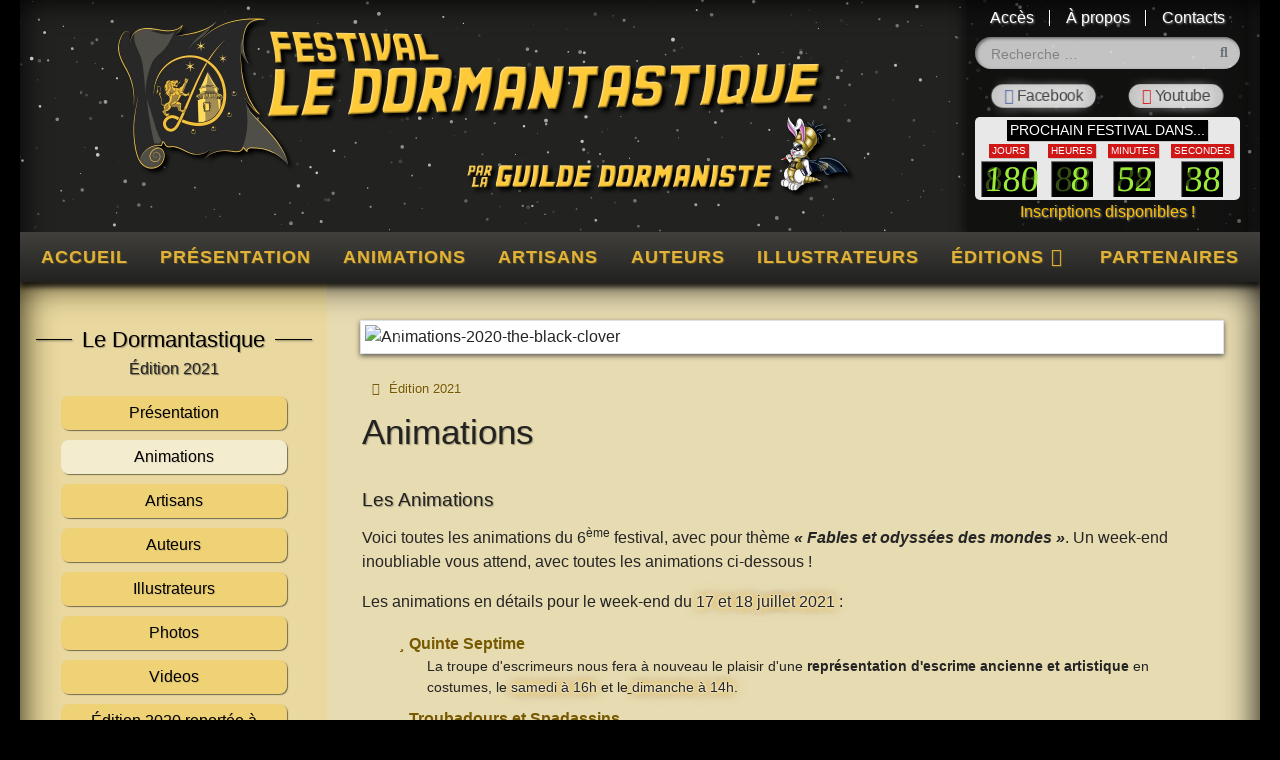

--- FILE ---
content_type: text/html; charset=utf-8
request_url: https://www.ledormantastique.fr/animations-dormantastique-2021.html
body_size: 14686
content:

<!doctype html>
<html lang="fr-fr" dir="ltr">
	<head>
		
			<!-- add google analytics -->
			<!-- Global site tag (gtag.js) - Google Analytics -->
			<script async src='https://www.googletagmanager.com/gtag/js?id=UA-91136814-1'></script>
			<script>
				window.dataLayer = window.dataLayer || [];
				function gtag(){dataLayer.push(arguments);}
				gtag('js', new Date());

				gtag('config', 'UA-91136814-1');
			</script>
			
		<meta name="viewport" content="width=device-width, initial-scale=1, shrink-to-fit=no">
		<meta charset="utf-8">
	<meta name="rights" content="La Guilde Dormaniste">
	<meta name="author" content="Marc Savart">
	<meta name="description" content="Les Animations du 6ème Festival Le Dormantastique, les 17 et 18 juillet 2021, organisé par La Guilde Dormaniste.">
	<meta name="generator" content="Joomla! - Open Source Content Management">
	<title>Animations 2021 - Le Dormantastique</title>
	<link href="https://www.ledormantastique.fr/animations-dormantastique-2021.html" rel="canonical">
	<link href="/images/design/favicon.webp" rel="icon" type="image/vnd.microsoft.icon">
	<link href="https://www.ledormantastique.fr/recherche.opensearch" rel="search" title="OpenSearch Le Dormantastique" type="application/opensearchdescription+xml">
<link href="/media/vendor/awesomplete/css/awesomplete.css?1.1.7" rel="stylesheet">
	<link href="/media/vendor/joomla-custom-elements/css/joomla-alert.min.css?0.4.1" rel="stylesheet">
	<link href="/templates/shaper_helixultimate/css/bootstrap.min.css" rel="stylesheet">
	<link href="/plugins/system/helixultimate/assets/css/system-j4.min.css" rel="stylesheet">
	<link href="/media/system/css/joomla-fontawesome.min.css?8e75af" rel="stylesheet">
	<link href="/templates/shaper_helixultimate/css/template.css" rel="stylesheet">
	<link href="/templates/shaper_helixultimate/css/presets/preset1.css" rel="stylesheet">
	<link href="/templates/shaper_helixultimate/css/custom.css" rel="stylesheet">
	<link href="/modules/mod_djimageslider/themes/default/css/djimageslider.css" rel="stylesheet">
	<link href="/media/djextensions/magnific/magnific.css" rel="stylesheet">
	<link href="https://www.ledormantastique.fr/templates/shaper_helixultimate/html/mod_countdown/ldmtq-3.4.2-backtothefuture.css" rel="stylesheet">
	<style>body.site {background-image: url(/images/design/body-backgrounds/2026-s-f.jpg);background-repeat: repeat-y;background-size: inherit;background-attachment: inherit;background-position: 50% 0;}</style>
	<style>.logo-image {height:180px;}.logo-image-phone {height:180px;}</style>
	<style>@media(max-width: 992px) {.logo-image {height: 36px;}.logo-image-phone {height: 36px;}}</style>
	<style>@media(max-width: 576px) {.logo-image {height: 36px;}.logo-image-phone {height: 36px;}}</style>
	<style>#sp-main-body{ background-image:url("/images/design/background-content-1240.jpg");background-repeat:repeat-y;background-size:inherit;background-attachment:inherit;background-position:50% 0; }</style>
	<style>#particles {position:absolute;width:100%;height:100%;z-index:-1;}</style>
<script src="/media/vendor/jquery/js/jquery.min.js?3.7.1"></script>
	<script src="/media/legacy/js/jquery-noconflict.min.js?504da4"></script>
	<script type="application/json" class="joomla-script-options new">{"data":{"breakpoints":{"tablet":991,"mobile":480},"header":{"stickyOffset":"100"}},"joomla.jtext":{"MOD_FINDER_SEARCH_VALUE":"Recherche &hellip;","COM_FINDER_SEARCH_FORM_LIST_LABEL":"Résultats de la recherche","JLIB_JS_AJAX_ERROR_OTHER":"Une erreur est survenue lors de la récupération des données JSON : code de statut HTTP %s .","JLIB_JS_AJAX_ERROR_PARSE":"Une erreur d'analyse s'est produite lors du traitement des données JSON suivantes :<br><code style=\"color:inherit;white-space:pre-wrap;padding:0;margin:0;border:0;background:inherit;\">%s<\/code>","ERROR":"Erreur","MESSAGE":"Message","NOTICE":"Annonce","WARNING":"Alerte","JCLOSE":"Fermer","JOK":"OK","JOPEN":"Ouvrir"},"finder-search":{"url":"\/component\/finder\/?task=suggestions.suggest&format=json&tmpl=component&Itemid=101"},"system.paths":{"root":"","rootFull":"https:\/\/www.ledormantastique.fr\/","base":"","baseFull":"https:\/\/www.ledormantastique.fr\/"},"csrf.token":"4b0a2a854ea7bd906c0f09f050b661bd"}</script>
	<script src="/media/system/js/core.min.js?a3d8f8"></script>
	<script src="/media/vendor/bootstrap/js/alert.min.js?5.3.8" type="module"></script>
	<script src="/media/vendor/bootstrap/js/button.min.js?5.3.8" type="module"></script>
	<script src="/media/vendor/bootstrap/js/carousel.min.js?5.3.8" type="module"></script>
	<script src="/media/vendor/bootstrap/js/collapse.min.js?5.3.8" type="module"></script>
	<script src="/media/vendor/bootstrap/js/dropdown.min.js?5.3.8" type="module"></script>
	<script src="/media/vendor/bootstrap/js/modal.min.js?5.3.8" type="module"></script>
	<script src="/media/vendor/bootstrap/js/offcanvas.min.js?5.3.8" type="module"></script>
	<script src="/media/vendor/bootstrap/js/popover.min.js?5.3.8" type="module"></script>
	<script src="/media/vendor/bootstrap/js/scrollspy.min.js?5.3.8" type="module"></script>
	<script src="/media/vendor/bootstrap/js/tab.min.js?5.3.8" type="module"></script>
	<script src="/media/vendor/bootstrap/js/toast.min.js?5.3.8" type="module"></script>
	<script src="/media/system/js/showon.min.js?e51227" type="module"></script>
	<script src="/media/vendor/awesomplete/js/awesomplete.min.js?1.1.7" defer></script>
	<script src="/media/com_finder/js/finder.min.js?755761" type="module"></script>
	<script src="/media/mod_menu/js/menu.min.js?8e75af" type="module"></script>
	<script src="/media/system/js/messages.min.js?9a4811" type="module"></script>
	<script src="/templates/shaper_helixultimate/js/main.js"></script>
	<script src="/media/djextensions/jquery-easing-1.4.1/jquery.easing.min.js"></script>
	<script src="/modules/mod_djimageslider/assets/js/slider.js?v=4.6.6"></script>
	<script src="/media/djextensions/magnific/magnific.js"></script>
	<script src="/modules/mod_djimageslider/assets/js/magnific-init.js"></script>
	<script src="/media/plg_system_savamaparticles/js/particles.min.js"></script>
	<script>template="shaper_helixultimate";</script>
<link rel="apple-touch-icon" sizes="57x57" href="/apple-touch-icon-57x57.png">
<link rel="apple-touch-icon" sizes="60x60" href="/apple-touch-icon-60x60.png">
<link rel="apple-touch-icon" sizes="72x72" href="/apple-touch-icon-72x72.png">
<link rel="apple-touch-icon" sizes="76x76" href="/apple-touch-icon-76x76.png">
<link rel="apple-touch-icon" sizes="114x114" href="/apple-touch-icon-114x114.png">
<link rel="apple-touch-icon" sizes="120x120" href="/apple-touch-icon-120x120.png">
<link rel="apple-touch-icon" sizes="144x144" href="/apple-touch-icon-144x144.png">
<link rel="apple-touch-icon" sizes="152x152" href="/apple-touch-icon-152x152.png">
<link rel="apple-touch-icon" sizes="180x180" href="/apple-touch-icon-180x180.png">
<link rel="icon" type="image/png" sizes="32x32" href="/favicon-32x32.png">
<link rel="icon" type="image/png" sizes="16x16" href="/favicon-16x16.png">
<link rel="manifest" href="/site.webmanifest">
<link rel="mask-icon" href="/safari-pinned-tab.svg" color="#000000">
<meta name="apple-mobile-web-app-title" content="Le Dormantastique">
<meta name="application-name" content="Le Dormantastique">
<meta name="msapplication-TileColor" content="#e0b239">
<meta name="msapplication-TileImage" content="/mstile-144x144.png">
<meta name="theme-color" content="#e0b239">
			</head>
	<body class="site helix-ultimate hu com_content com-content view-article layout-default task-none itemid-225 fr-fr ltr layout-boxed offcanvas-init offcanvs-position-right">

		
					<div class="sp-pre-loader">
				<div class='sp-loader-circle'></div>			</div>
		
		<div class="body-wrapper">
			<div class="body-innerwrapper">
				
<header id="sp-header"><div id="particles"></div>
	<div class="container-fluid">
		<div class="container-inner">
			<div class="row">
				<div id="sp-logo" class="col-12 col-lg-9">
					<div class="sp-column">
													
							<div class="logo"><a href="/">
				<img class='logo-image '
					srcset='https://www.ledormantastique.fr/images/design/logo-le-dormantastique-bttf-v1-full-retina.webp 1x'
					src='https://www.ledormantastique.fr/images/design/logo-le-dormantastique-bttf-v1-full-retina.webp'
					height='180'
					alt='LE DORMANTASTIQUE'
				/>
				</a></div>											</div>
				</div>
                <div id="menu-right" class="col-12 col-lg-3">
                    <div class="menu-right-content d-lg-flex flex-column pe-2 pb-2 ps-2">
                        <div class="d-none d-sm-none d-md-none d-lg-block">
                        <nav class="sp-module "><div class="sp-module-content"><ul class="mod-menu mod-list menu">
<li class="item-185"><a href="/acces.html" >Accès</a></li><li class="item-186"><a href="/a-propos.html" >À propos</a></li><li class="item-187"><a href="/contacts.html" >Contacts</a></li></ul>
</div></nav>
                                                        	<div class="sp-module "><div class="sp-module-content">
<form class="mod-finder js-finder-searchform form-search" action="/recherche.html" method="get" role="search">
    <label for="mod-finder-searchword-header" class="visually-hidden finder">Rechercher</label><input type="text" name="q" id="mod-finder-searchword-header" class="js-finder-search-query form-control" value="" placeholder="Recherche &hellip;">
            </form>
</div></div>                                                        
                            <ul class="social-icons"><li class="social-icon-facebook"><a target="_blank" rel="noopener noreferrer" href="https://www.facebook.com/leDormantastique" aria-label="Facebook"><span class="fab fa-facebook" aria-hidden="true"></span></a></li><li class="social-icon-youtube"><a target="_blank" rel="noopener noreferrer" href="https://www.youtube.com/channel/UCuWn1VwY0DHuCErFv3EEhFg" aria-label="Youtube"><span class="fab fa-youtube" aria-hidden="true"></span></a></li></ul>                        </div>
                        <div class="sp-module "><div class="sp-module-content">	<div id='cntdwn119' class='mod_countdown'></div>
	
<script language="JavaScript" type="text/javascript">
(function (moduleId) {
	var targetDate = "07-18-2026 10:00";
	var countActive = true;
	var countStepper = -1;

	var frontText = "Prochain Festival dans...";
	var endText = "<a href='/inscription.html'>Inscriptions disponibles !</a>";
	var finishMessage = "<div class=\"countdown-wrapper finish\"><div class=\"pre-text\">Festival</div><div class='numbers'><div class='number digit-2'><div class='number-frame'><div class='nb'>En</div></div></div><div class='number digit-5'><div class='number-frame'><div class='nb'>cours</div></div></div></div></div>";

	function calcAge(secs, num1, num2, addLeadingZero = false) {
		var s = ((Math.floor(secs / num1)) % num2).toString();
		if (addLeadingZero && s.length < 2) {
			s = "0" + s;
		}
		// return "<b>" + s + "</b>";
		return s;
	}

	function getUnitText(value, singular, plural) {
		return value === 1 ? singular : plural;
	}

	function countBack(secs) {
		if (secs < 0) {
			document.getElementById("cntdwn" + moduleId).innerHTML = finishMessage;
			return;
		}

		var years = Math.floor(secs / (86400 * 365)); // Calculate years
		var days = Math.floor((secs % (86400 * 365)) / 86400); // Remaining days after years
		var hours = Math.floor((secs % 86400) / 3600);
		var minutes = Math.floor((secs % 3600) / 60);
		var seconds = secs % 60;

		// var displayStr = frontText + " "; // Start the display string with fronttext
		var displayStr = `<div class="countdown-wrapper"><div class="pre-text">` + frontText + `</div><div class="numbers">`;
		displayStr += `<div class="number"><div class="number-title">Jours</div><div class="number-frame digit-3 "><span class="nb">${days}</span></div></div>`;
		displayStr += `<div class="number"><div class="number-title">Heures</div><div class="number-frame digit-2 "><span class="nb">${hours}</span></div></div>`;
		displayStr += `<div class="number"><div class="number-title">Minutes</div><div class="number-frame digit-2 "><span class="nb">${minutes}</span></div></div>`;
		displayStr += `<div class="number"><div class="number-title">Secondes</div><div class="number-frame digit-2 "><span class="nb">${seconds}</span></div></div>`;
		displayStr += `</div></div>`;
		displayStr += `<div class="post-text">` + endText + `</div>`;

		// Update the countdown display
		document.getElementById("cntdwn" + moduleId).innerHTML = displayStr;

		// Continue the countdown if countActive is true
		if (countActive) {
			setTimeout(function () {
				countBack(secs + countStepper);
			}, 1000); // Set timeout to update every second
		}
	}

	if (typeof targetDate === "undefined")
		targetDate = "12/31/2020 5:00 AM";
	if (typeof countStepper !== "number")
		countStepper = -1;

	var dthen = new Date(targetDate.replace(/-/g, "/")); // Safari-compatible date format
	var dnow = new Date();
	var gsecs;
	if (countStepper > 0)
		gsecs = Math.floor((dnow - dthen) / 1000);
	else
		gsecs = Math.floor((dthen - dnow) / 1000);
	countBack(gsecs);
})('119'); // Immediately invoke the function with the module ID
</script></div></div>
                    </div>
                </div>
                <a id="offcanvas-toggler" aria-label="Menu" title="Menu" class="offcanvas-toggler-secondary d-flex justify-content-center d-lg-none" href="#">
                    <div class="burger-icon" aria-hidden="true"><span></span><span></span><span></span></div>
                </a>
            </div>
            <div class="row">
                <div id="sp-menu">
                    <div class="menu-with-offcanvas d-none d-lg-flex justify-content-between">
						<nav class="sp-megamenu-wrapper d-flex" role="navigation" aria-label="navigation"><ul class="sp-megamenu-parent menu-animation-fade-up d-none d-lg-block"><li class="sp-menu-item"><a   href="/"  >Accueil</a></li><li class="sp-menu-item"><a   href="/presentation-dormantastique-2025.html"  >Présentation</a></li><li class="sp-menu-item"><a   href="/animations-dormantastique-2025.html"  >Animations</a></li><li class="sp-menu-item"><a   href="/artisans-dormantastique-2025.html"  >Artisans</a></li><li class="sp-menu-item"><a   href="/auteurs-dormantastique-2025.html"  >Auteurs</a></li><li class="sp-menu-item"><a   href="/illustrateurs-dormantastique-2025.html"  >Illustrateurs</a></li><li class="sp-menu-item sp-has-child"><span  class=" sp-menu-separator"  >Éditions</span><div class="sp-dropdown sp-dropdown-main sp-menu-right" style="width: 240px;"><div class="sp-dropdown-inner"><ul class="sp-dropdown-items"><li class="sp-menu-item"><a   href="/presentation-dormantastique-2025.html"  >Dormantastique 2025</a></li><li class="sp-menu-item"><a   href="/presentation-dormantastique-2024.html"  >Dormantastique 2024</a></li><li class="sp-menu-item"><a   href="/presentation-dormantastique-2023.html"  >Dormantastique 2023</a></li><li class="sp-menu-item"><a   href="/presentation-dormantastique-2022.html"  >Dormantastique 2022</a></li><li class="sp-menu-item"><a   href="/presentation-dormantastique-2021.html"  >Dormantastique 2021</a></li><li class="sp-menu-item"><a   href="/presentation-dormantastique-2019.html"  >Dormantastique 2019</a></li><li class="sp-menu-item"><a   href="/presentation-dormantastique-2018.html"  >Dormantastique 2018</a></li><li class="sp-menu-item"><a   href="/presentation-dormantastique-2017.html"  >Dormantastique 2017</a></li><li class="sp-menu-item"><a   href="/presentation-dormantastique-2016.html"  >Dormantastique 2016</a></li><li class="sp-menu-item"><a   href="/presentation-dormantastique-2015.html"  >Dormantastique 2015</a></li></ul></div></div></li><li class="sp-menu-item"><a   href="/partenaires.html"  >Partenaires</a></li></ul></nav>                    </div>
                </div>
            </div>
        </div>
    </div>
</header>				<main id="sp-main">
					
<section id="sp-main-body" >

										<div class="container">
					<div class="container-inner">
						
	
<div class="row">
	<aside id="sp-left" class="col-lg-3 "><div class="sp-column "><div class="sp-module  edition"><h3 class="sp-module-title">Le Dormantastique</h3><div class="sp-module-content"><ul class="mod-articlescategory category-module mod-list">
                    <li>
            <div class="mod-articles-category-group">Édition 2021</div>
            <ul>
                <li>
                                    <a href="/presentation-dormantastique-2021.html" class="mod-articles-category-title ">Présentation</a>    
    
    
    
    
    
    
    </li>
<li>
                                    <a href="/animations-dormantastique-2021.html" class="mod-articles-category-title active">Animations</a>    
    
    
    
    
    
    
    </li>
<li>
                                    <a href="/artisans-dormantastique-2021.html" class="mod-articles-category-title ">Artisans</a>    
    
    
    
    
    
    
    </li>
<li>
                                    <a href="/auteurs-dormantastique-2021.html" class="mod-articles-category-title ">Auteurs</a>    
    
    
    
    
    
    
    </li>
<li>
                                    <a href="/illustrateurs-dormantastique-2021.html" class="mod-articles-category-title ">Illustrateurs</a>    
    
    
    
    
    
    
    </li>
<li>
                                    <a href="/photos-dormantastique-2021.html" class="mod-articles-category-title ">Photos</a>    
    
    
    
    
    
    
    </li>
<li>
                                    <a href="/videos-dormantastique-2021.html" class="mod-articles-category-title ">Videos</a>    
    
    
    
    
    
    
    </li>
<li>
                                    <a href="/edition-2020-reportee-a-2021.html" class="mod-articles-category-title ">Édition 2020 reportée à 2021</a>    
    
    
    
    
    
    
    </li>
            </ul>
        </li>
            </ul>
</div></div><div class="sp-module touslesparticipants"><h3 class="sp-module-title">Tous les participants</h3><div class="sp-module-content"><ul class="mod-menu mod-list menu">
<li class="item-217"><a href="/animations.html" >Les animations</a></li><li class="item-218"><a href="/artisans.html" >Les artisans</a></li><li class="item-219"><a href="/auteurs.html" >Les auteurs</a></li><li class="item-220"><a href="/maisons-edition.html" >Les maisons d'édition</a></li><li class="item-221"><a href="/illustrateurs.html" >Les illustrateurs</a></li></ul>
</div></div><div class="sp-module "><div class="sp-module-content">

<div style="border: 0px !important;">
    <div id="djslider-loader176" class="djslider-loader djslider-loader-default" data-animation='{"auto":"1","looponce":"0","transition":"easeInOutExpo","css3transition":"cubic-bezier(1.000, 0.000, 0.000, 1.000)","duration":"2000","delay":5000}' data-djslider='{"id":176,"slider_type":"2","slide_size":"240","visible_slides":1,"direction":"left","show_buttons":"0","show_arrows":"0","preload":"800","css3":"1"}' tabindex="0">
        <div id="djslider176" class="djslider djslider-default" style="height: 340px; width: 240px;">
            <div id="slider-container176" class="slider-container" >
                <ul id="slider176" class="djslider-in">
                                            <li style="margin: 0 0px 0px 0 !important; height: 340px; width: 240px;">
                                                                                                <a class="image-link" data- href="/images/diaporama-wanted-1018x1440/carotte-bucheron.webp#joomlaImage://local-images/diaporama-wanted-1018x1440/carotte-bucheron.webp?width=1018&height=1440" target="_self">
                                                                <img class="dj-image" src="/images/diaporama-wanted-1018x1440/carotte-bucheron.webp#joomlaImage://local-images/diaporama-wanted-1018x1440/carotte-bucheron.webp?width=1018&height=1440" alt="Carotte Bucheron"  style="width: 100%; height: auto;"/>
                                                                    </a>
                                                                                        
                        </li>
                                            <li style="margin: 0 0px 0px 0 !important; height: 340px; width: 240px;">
                                                                                                <a class="image-link" data- href="/images/diaporama-wanted-1018x1440/carotte-en-chef.webp#joomlaImage://local-images/diaporama-wanted-1018x1440/carotte-en-chef.webp?width=1018&height=1440" target="_self">
                                                                <img class="dj-image" src="/images/diaporama-wanted-1018x1440/carotte-en-chef.webp#joomlaImage://local-images/diaporama-wanted-1018x1440/carotte-en-chef.webp?width=1018&height=1440" alt="Carotte en Chef"  style="width: 100%; height: auto;"/>
                                                                    </a>
                                                                                        
                        </li>
                                            <li style="margin: 0 0px 0px 0 !important; height: 340px; width: 240px;">
                                                                                                <a class="image-link" data- href="/images/diaporama-wanted-1018x1440/carotte-cake.webp#joomlaImage://local-images/diaporama-wanted-1018x1440/carotte-cake.webp?width=1018&height=1440" target="_self">
                                                                <img class="dj-image" src="/images/diaporama-wanted-1018x1440/carotte-cake.webp#joomlaImage://local-images/diaporama-wanted-1018x1440/carotte-cake.webp?width=1018&height=1440" alt="Carotte Cake"  style="width: 100%; height: auto;"/>
                                                                    </a>
                                                                                        
                        </li>
                                            <li style="margin: 0 0px 0px 0 !important; height: 340px; width: 240px;">
                                                                                                <a class="image-link" data- href="/images/diaporama-wanted-1018x1440/carotte-a-roulettes.webp#joomlaImage://local-images/diaporama-wanted-1018x1440/carotte-a-roulettes.webp?width=1018&height=1440" target="_self">
                                                                <img class="dj-image" src="/images/diaporama-wanted-1018x1440/carotte-a-roulettes.webp#joomlaImage://local-images/diaporama-wanted-1018x1440/carotte-a-roulettes.webp?width=1018&height=1440" alt="Carotte à Roulettes"  style="width: 100%; height: auto;"/>
                                                                    </a>
                                                                                        
                        </li>
                                            <li style="margin: 0 0px 0px 0 !important; height: 340px; width: 240px;">
                                                                                                <a class="image-link" data- href="/images/diaporama-wanted-1018x1440/el-gringo-carotte.webp#joomlaImage://local-images/diaporama-wanted-1018x1440/el-gringo-carotte.webp?width=1018&height=1440" target="_self">
                                                                <img class="dj-image" src="/images/diaporama-wanted-1018x1440/el-gringo-carotte.webp#joomlaImage://local-images/diaporama-wanted-1018x1440/el-gringo-carotte.webp?width=1018&height=1440" alt="El Gringo Carotte"  style="width: 100%; height: auto;"/>
                                                                    </a>
                                                                                        
                        </li>
                                            <li style="margin: 0 0px 0px 0 !important; height: 340px; width: 240px;">
                                                                                                <a class="image-link" data- href="/images/diaporama-wanted-1018x1440/catrotte.webp#joomlaImage://local-images/diaporama-wanted-1018x1440/catrotte.webp?width=1018&height=1440" target="_self">
                                                                <img class="dj-image" src="/images/diaporama-wanted-1018x1440/catrotte.webp#joomlaImage://local-images/diaporama-wanted-1018x1440/catrotte.webp?width=1018&height=1440" alt="Catrotte"  style="width: 100%; height: auto;"/>
                                                                    </a>
                                                                                        
                        </li>
                                            <li style="margin: 0 0px 0px 0 !important; height: 340px; width: 240px;">
                                                                                                <a class="image-link" data- href="/images/diaporama-wanted-1018x1440/carotte-geek.webp#joomlaImage://local-images/diaporama-wanted-1018x1440/carotte-geek.webp?width=1018&height=1440" target="_self">
                                                                <img class="dj-image" src="/images/diaporama-wanted-1018x1440/carotte-geek.webp#joomlaImage://local-images/diaporama-wanted-1018x1440/carotte-geek.webp?width=1018&height=1440" alt="Carotte Geek"  style="width: 100%; height: auto;"/>
                                                                    </a>
                                                                                        
                        </li>
                                            <li style="margin: 0 0px 0px 0 !important; height: 340px; width: 240px;">
                                                                                                <a class="image-link" data- href="/images/diaporama-wanted-1018x1440/carotski.webp#joomlaImage://local-images/diaporama-wanted-1018x1440/carotski.webp?width=1018&height=1440" target="_self">
                                                                <img class="dj-image" src="/images/diaporama-wanted-1018x1440/carotski.webp#joomlaImage://local-images/diaporama-wanted-1018x1440/carotski.webp?width=1018&height=1440" alt="Carotski"  style="width: 100%; height: auto;"/>
                                                                    </a>
                                                                                        
                        </li>
                                            <li style="margin: 0 0px 0px 0 !important; height: 340px; width: 240px;">
                                                                                                <a class="image-link" data- href="/images/diaporama-wanted-1018x1440/carotte-nounou.webp#joomlaImage://local-images/diaporama-wanted-1018x1440/carotte-nounou.webp?width=1018&height=1440" target="_self">
                                                                <img class="dj-image" src="/images/diaporama-wanted-1018x1440/carotte-nounou.webp#joomlaImage://local-images/diaporama-wanted-1018x1440/carotte-nounou.webp?width=1018&height=1440" alt="Carotte Nounou"  style="width: 100%; height: auto;"/>
                                                                    </a>
                                                                                        
                        </li>
                                            <li style="margin: 0 0px 0px 0 !important; height: 340px; width: 240px;">
                                                                                                <a class="image-link" data- href="/images/diaporama-wanted-1018x1440/poil-de-carotte.webp#joomlaImage://local-images/diaporama-wanted-1018x1440/poil-de-carotte.webp?width=1018&height=1440" target="_self">
                                                                <img class="dj-image" src="/images/diaporama-wanted-1018x1440/poil-de-carotte.webp#joomlaImage://local-images/diaporama-wanted-1018x1440/poil-de-carotte.webp?width=1018&height=1440" alt="Poil de Carotte"  style="width: 100%; height: auto;"/>
                                                                    </a>
                                                                                        
                        </li>
                                            <li style="margin: 0 0px 0px 0 !important; height: 340px; width: 240px;">
                                                                                                <a class="image-link" data- href="/images/diaporama-wanted-1018x1440/graff-carotte.webp#joomlaImage://local-images/diaporama-wanted-1018x1440/graff-carotte.webp?width=1018&height=1440" target="_self">
                                                                <img class="dj-image" src="/images/diaporama-wanted-1018x1440/graff-carotte.webp#joomlaImage://local-images/diaporama-wanted-1018x1440/graff-carotte.webp?width=1018&height=1440" alt="Graff Carotte"  style="width: 100%; height: auto;"/>
                                                                    </a>
                                                                                        
                        </li>
                                    </ul>
            </div>
                                </div>
    </div>
</div>
<div class="djslider-end" style="clear: both" tabindex="0"></div></div></div></div></aside>
<div id="sp-component" class="col-lg-9 ">
	<div class="sp-column ">
		<div id="system-message-container" aria-live="polite"></div>


		
		<div class="article-details " itemscope itemtype="https://schema.org/Article">
    <meta itemprop="inLanguage" content="fr-FR">

    
    
    		<div class="article-feature-gallery">
			<div id="article-feature-gallery-369" class="carousel slide" data-bs-ride="carousel">
				<div class="carousel-inner" role="listbox">
											<div class="carousel-item active">
                                                            <img src="/images/2020/01/20/animations-2020-the-black-clover.jpg" alt="Animations-2020-the-black-clover">
                            						</div>
											<div class="carousel-item">
                                                            <img src="/images/2021/07/23/animation-2021-quinte-septime.jpg" alt="Animation-2021-quinte-septime">
                            						</div>
											<div class="carousel-item">
                                                            <img src="/images/2021/07/23/animation-2021-pearl-sparrow-julian-eleonore.jpg" alt="Animation-2021-pearl-sparrow-julian-eleonore">
                            						</div>
									</div>

				<button class="carousel-control-prev" data-bs-target="#article-feature-gallery-369" type="button" data-bs-slide="prev">
					<span class="carousel-control-prev-icon" aria-hidden="true"></span>
					<span class="visually-hidden">Précédent</span>
				</button>

				<button class="carousel-control-next" data-bs-target="#article-feature-gallery-369" type="button" data-bs-slide="next">
					<span class="carousel-control-next-icon" aria-hidden="true"></span>
					<span class="visually-hidden">Suivant</span>
				</button>
			</div>
		</div>
	
    
            <div class="article-info">

	
		
		
					<span class="category-name" title="Catégorie : Édition 2021">
			Édition 2021	</span>
		
		
		
		
	
			
		
				
			</div>
    
            <div class="article-header">
                            <h1 itemprop="headline">
                    Animations                </h1>
            
            
            
                    </div>
    
    <div class="article-can-edit d-flex flex-wrap justify-content-between">
                
            </div>

        
                
    
        
        
        <div itemprop="articleBody">
            <h3>Les Animations</h3>
<p>Voici toutes les animations du 6<sup>ème</sup> festival, avec pour thème <strong><em>« Fables et odyssées des mondes »</em></strong>. Un week-end inoubliable vous attend, avec toutes les animations ci-dessous !</p>
<p>Les animations en détails pour le week-end du <span class="text-glow">17 et 18 juillet 2021</span> :</p>
<ul class="participants animations">
<li><strong><a href="/animations/quinte-septime.html">Quinte Septime</a></strong>
<p>La troupe d'escrimeurs nous fera à nouveau le plaisir d'une <strong>représentation d'escrime ancienne et artistique</strong> en costumes, le <span class="text-glow">samedi à 16h</span> et le<span style="text-decoration: underline;"> </span><span class="text-glow">dimanche à 14h</span>.</p>
</li>
<li><strong><a href="/animations/troubadours-et-spadassins.html">Troubadours et Spadassins</a></strong><br>
<p><strong>Fabrice Schue</strong> animera <span class="text-glow">tout le week-end</span> en déambulation avec son micro et nous proposera des démonstrations à l'épée, bottes secrètes et entraînement sur mannequin d'escrime <span class="text-glow">samedi à 14h</span> et <span class="text-glow">dimanche à 15h</span>.</p>
</li>
<li style="background-color: transparent;"><strong>2 Concerts</strong> le <span class="text-glow">samedi soir dès 21h</span> avec :
<ul>
<li><strong><a href="/animations/the-black-clover.html">The Black Clover</a></strong> (1<sup>ère</sup> partie, 21h)
<p>Groupe de Rock Celtique folk originaire de la région Grand Est.</p>
</li>
<li><strong><a href="/animations/ika.html">IKA</a></strong> (2<sup>ème</sup> partie, 22h)
<p>Groupe Tribal Folk Celtico-chamanique.</p>
</li>
</ul>
</li>
<li><strong><a href="/animations/les-potes-aux-feux.html">Les Potes aux Feux</a></strong><br>
<p>L'association posera son campement médiéval <span class="text-glow">tout le week-end</span> et accompagnera en spectacle de feu les concerts du <span class="text-glow">samedi soir</span>.</p>
</li>
<li><strong><a href="/animations/dame-eleonore.html">Dame Eléonore</a></strong><br>
<p>La Conteuse nous fera le plaisir d'un conte le <span class="text-glow">samedi dès 11h</span> en vadrouille puis <span class="text-glow">à 15h</span>, et le <span class="text-glow">dimanche à partir de 16h45</span>.</p>
</li>
<li><strong><a href="/animations/katua-magic.html">Katua Magic</a></strong> dit « Miaou »<br>
<p>Magicien médiéval et fantastic en déambulation <span class="text-glow">samedi dès 11h</span> en vadrouille puis <span class="text-glow">à 14h et 18h30</span>, et le <span class="text-glow">dimanche à partir de 12h</span>.</p>
</li>
<li><strong><a href="/animations/les-conteurs-de-thot.html">Les Conteurs de Thot</a></strong><br>
<p><strong>Julian Draglen</strong> de la compagnie des conteurs de Thot Contes viendra conter ses légendes d'univers variés le <span class="text-glow">samedi dès 11h</span> en vadrouille puis <span class="text-glow">à 17h30</span> et le <span class="text-glow">dimanche à partir de 15h30</span>.</p>
</li>
<li><strong><a href="/animations/arts-et-animation-crouttes-sur-marne.html">Arts et Animation Crouttes sur Marne</a></strong><br>
<p>La troupe de théâtre de l'Aisne nous fera le plaisir d'une représentation <span class="text-glow">samedi à 13h</span> ainsi que le <span class="text-glow">dimanche à 13h</span>.</p>
</li>
<li><strong><a href="/animations/capitaine-motherfolker.html">Capitaine MotherFolker</a></strong>
<p>Groupe de musique pirate en <strong>concert</strong> le <span class="text-glow">dimanche à 17h</span>.</p>
</li>
<li><strong><a href="/animations/capitaine-pearl-sparrow.html">Capitaine Pearl Sparrow</a></strong><br>
<p>Le sosie professionnel du célèbre capitaine du Black Pearl naviguera la <span class="text-glow">journée du samedi</span> sur le festival.</p>
</li>
<!--<li><strong>Les Calèches de Jérôme</strong>
<p>Profitez d'une balade en calèche tractée par un cheval de traie type Ardennais autour du Château et de son mémorial <span style="text-decoration: underline;">tout au long du week-end</span>.</p>
</li>-->
<li><strong><a href="/animations/nathy-maquillage.html">Les couleurs de Nathy</a></strong>
<p>Nathy vous propose cette année un stand de tatoos pailletés hypoallergéniques, de l'art éphémère mais qui peut durer 5 à 10 jours si vous en prenez grand soin. sur le bras, épaule ou cheville uniquement. Réservé aux plus de 3 ans. Tarif de 2€ à 6€ suivant la taille.</p>
</li>
<li><strong><a href="/animations/les-bulles-de-poils.html">Les Bulles de Poils</a></strong><br>
<p>Nos amis à poils de l'association Rémoise passeront une tête sur le festival <span class="text-glow">pendant le week-end</span>.</p>
</li>
</ul>
<h3 class="my-5" style="text-align: center;">Horaires détaillées 2021 :<a class="btn pdf" title="Télécharger les horaires des animations 2021 du festival Le Dormantastique" href="/files/horaires-animations-dormantastique-2021.pdf" target="_blank" rel="noopener noreferrer">Télécharger</a></h3>         </div>

                    <div class="article-ratings-social-share d-flex justify-content-end">
                <div class="me-auto align-self-center">
                                    </div>
                <div class="social-share-block">
                    <div class="article-social-share">
	<div class="social-share-icon">
		<ul>
											<li>
					<a class="facebook" onClick="window.open('https://www.facebook.com/sharer.php?u=https://www.ledormantastique.fr/animations-dormantastique-2021.html','Facebook','width=600,height=300,left='+(screen.availWidth/2-300)+',top='+(screen.availHeight/2-150)+''); return false;" href="https://www.facebook.com/sharer.php?u=https://www.ledormantastique.fr/animations-dormantastique-2021.html" title="Facebook">
						<span class="fab fa-facebook" aria-hidden="true"></span>
					</a>
				</li>
																																<li>
						<a class="linkedin" title="LinkedIn" onClick="window.open('https://www.linkedin.com/shareArticle?mini=true&url=https://www.ledormantastique.fr/animations-dormantastique-2021.html','Linkedin','width=585,height=666,left='+(screen.availWidth/2-292)+',top='+(screen.availHeight/2-333)+''); return false;" href="https://www.linkedin.com/shareArticle?mini=true&url=https://www.ledormantastique.fr/animations-dormantastique-2021.html" >
							<span class="fab fa-linkedin" aria-hidden="true"></span>
						</a>
					</li>
																			<li>
					<a class="twitter" title="X (anciennement Twitter)" onClick="window.open('https://twitter.com/share?url=https://www.ledormantastique.fr/animations-dormantastique-2021.html&amp;text=Animations','Twitter share','width=600,height=300,left='+(screen.availWidth/2-300)+',top='+(screen.availHeight/2-150)+''); return false;" href="https://twitter.com/share?url=https://www.ledormantastique.fr/animations-dormantastique-2021.html&amp;text=Animations">
					<svg xmlns="http://www.w3.org/2000/svg" viewBox="0 0 512 512" fill="currentColor" style="width: 13.56px;position: relative;top: -1.5px;"><path d="M389.2 48h70.6L305.6 224.2 487 464H345L233.7 318.6 106.5 464H35.8L200.7 275.5 26.8 48H172.4L272.9 180.9 389.2 48zM364.4 421.8h39.1L151.1 88h-42L364.4 421.8z"/></svg>
					</a>
				</li>
														</ul>
		</div>
	</div>
                </div>
            </div>
        
        
        
        
    

        
    

   
                </div>



			</div>
</div>
</div>
											</div>
				</div>
						
	</section>

<footer id="sp-footer" >

						<div class="container">
				<div class="container-inner">
			
	
<div class="row">
	<div id="sp-user1" class="col-6 col-sm-6 col-md-6 col-lg-3 "><div class="sp-column "><div class="sp-module logo"><div class="sp-module-content">
<div id="mod-custom165" class="mod-custom custom">
    <p><img class="footer-logo" src="/images/design/footer-logo-le-dormantastique.webp" alt="Festival Le Dormantastique"></p>
<p>Festival<br>Le Dormantastique</p></div>
</div></div></div></div><div id="sp-footer1" class="col-sm-6 col-md-6 col-lg-3 "><div class="sp-column "><div class="sp-module footer-editions"><h3 class="sp-module-title">Toutes les éditions</h3><div class="sp-module-content"><ul id="footerLinks" class="nav mod-articlescategory category-module mod-list" role="tablist">
			            <li class="nav-item" role="presentation">
                <a id="nav-edition2025-tab" class="nav-link active" data-bs-toggle="tab" data-bs-target="#nav-edition2025" role="tab" aria-controls="nav-edition2025" aria-selected="true">
                    2025                </a>
            </li>
		            <li class="nav-item" role="presentation">
                <a id="nav-edition2024-tab" class="nav-link" data-bs-toggle="tab" data-bs-target="#nav-edition2024" role="tab" aria-controls="nav-edition2024" aria-selected="false">
                    2024                </a>
            </li>
		            <li class="nav-item" role="presentation">
                <a id="nav-edition2023-tab" class="nav-link" data-bs-toggle="tab" data-bs-target="#nav-edition2023" role="tab" aria-controls="nav-edition2023" aria-selected="false">
                    2023                </a>
            </li>
		            <li class="nav-item" role="presentation">
                <a id="nav-edition2022-tab" class="nav-link" data-bs-toggle="tab" data-bs-target="#nav-edition2022" role="tab" aria-controls="nav-edition2022" aria-selected="false">
                    2022                </a>
            </li>
		            <li class="nav-item" role="presentation">
                <a id="nav-edition2021-tab" class="nav-link" data-bs-toggle="tab" data-bs-target="#nav-edition2021" role="tab" aria-controls="nav-edition2021" aria-selected="false">
                    2021                </a>
            </li>
		            <li class="nav-item" role="presentation">
                <a id="nav-edition2019-tab" class="nav-link" data-bs-toggle="tab" data-bs-target="#nav-edition2019" role="tab" aria-controls="nav-edition2019" aria-selected="false">
                    2019                </a>
            </li>
		            <li class="nav-item" role="presentation">
                <a id="nav-edition2018-tab" class="nav-link" data-bs-toggle="tab" data-bs-target="#nav-edition2018" role="tab" aria-controls="nav-edition2018" aria-selected="false">
                    2018                </a>
            </li>
		            <li class="nav-item" role="presentation">
                <a id="nav-edition2017-tab" class="nav-link" data-bs-toggle="tab" data-bs-target="#nav-edition2017" role="tab" aria-controls="nav-edition2017" aria-selected="false">
                    2017                </a>
            </li>
		            <li class="nav-item" role="presentation">
                <a id="nav-edition2016-tab" class="nav-link" data-bs-toggle="tab" data-bs-target="#nav-edition2016" role="tab" aria-controls="nav-edition2016" aria-selected="false">
                    2016                </a>
            </li>
		            <li class="nav-item" role="presentation">
                <a id="nav-edition2015-tab" class="nav-link" data-bs-toggle="tab" data-bs-target="#nav-edition2015" role="tab" aria-controls="nav-edition2015" aria-selected="false">
                    2015                </a>
            </li>
			</ul>
<div id="footerLinksContent" class="tab-content">
                        <div class="tab-pane fade show active" id="nav-edition2025" role="tabpanel" aria-labelledby="nav-edition2025-tab">
                <ul>
                    <li>
									<a href="/presentation-dormantastique-2025.html" class="mod-articles-category-title ">Présentation</a>	
	
	
	
	
	
	
	</li>
<li>
									<a href="/animations-dormantastique-2025.html" class="mod-articles-category-title ">Animations</a>	
	
	
	
	
	
	
	</li>
<li>
									<a href="/artisans-dormantastique-2025.html" class="mod-articles-category-title ">Artisans</a>	
	
	
	
	
	
	
	</li>
<li>
									<a href="/auteurs-dormantastique-2025.html" class="mod-articles-category-title ">Auteurs</a>	
	
	
	
	
	
	
	</li>
<li>
									<a href="/illustrateurs-dormantastique-2025.html" class="mod-articles-category-title ">Illustrateurs</a>	
	
	
	
	
	
	
	</li>
<li>
									<a href="/photos-dormantastique-2025.html" class="mod-articles-category-title ">Photos</a>	
	
	
	
	
	
	
	</li>
                </ul>
            </div>
                    <div class="tab-pane fade" id="nav-edition2024" role="tabpanel" aria-labelledby="nav-edition2024-tab">
                <ul>
                    <li>
									<a href="/presentation-dormantastique-2024.html" class="mod-articles-category-title ">Présentation</a>	
	
	
	
	
	
	
	</li>
<li>
									<a href="/animations-dormantastique-2024.html" class="mod-articles-category-title ">Animations</a>	
	
	
	
	
	
	
	</li>
<li>
									<a href="/artisans-dormantastique-2024.html" class="mod-articles-category-title ">Artisans</a>	
	
	
	
	
	
	
	</li>
<li>
									<a href="/auteurs-dormantastique-2024.html" class="mod-articles-category-title ">Auteurs</a>	
	
	
	
	
	
	
	</li>
<li>
									<a href="/illustrateurs-dormantastique-2024.html" class="mod-articles-category-title ">Illustrateurs</a>	
	
	
	
	
	
	
	</li>
<li>
									<a href="/photos-dormantastique-2024.html" class="mod-articles-category-title ">Photos</a>	
	
	
	
	
	
	
	</li>
                </ul>
            </div>
                    <div class="tab-pane fade" id="nav-edition2023" role="tabpanel" aria-labelledby="nav-edition2023-tab">
                <ul>
                    <li>
									<a href="/presentation-dormantastique-2023.html" class="mod-articles-category-title ">Présentation</a>	
	
	
	
	
	
	
	</li>
<li>
									<a href="/animations-dormantastique-2023.html" class="mod-articles-category-title ">Animations</a>	
	
	
	
	
	
	
	</li>
<li>
									<a href="/artisans-dormantastique-2023.html" class="mod-articles-category-title ">Artisans</a>	
	
	
	
	
	
	
	</li>
<li>
									<a href="/auteurs-dormantastique-2023.html" class="mod-articles-category-title ">Auteurs</a>	
	
	
	
	
	
	
	</li>
<li>
									<a href="/illustrateurs-dormantastique-2023.html" class="mod-articles-category-title ">Illustrateurs</a>	
	
	
	
	
	
	
	</li>
<li>
									<a href="/photos-dormantastique-2023.html" class="mod-articles-category-title ">Photos</a>	
	
	
	
	
	
	
	</li>
                </ul>
            </div>
                    <div class="tab-pane fade" id="nav-edition2022" role="tabpanel" aria-labelledby="nav-edition2022-tab">
                <ul>
                    <li>
									<a href="/presentation-dormantastique-2022.html" class="mod-articles-category-title ">Présentation</a>	
	
	
	
	
	
	
	</li>
<li>
									<a href="/animations-dormantastique-2022.html" class="mod-articles-category-title ">Animations</a>	
	
	
	
	
	
	
	</li>
<li>
									<a href="/artisans-dormantastique-2022.html" class="mod-articles-category-title ">Artisans</a>	
	
	
	
	
	
	
	</li>
<li>
									<a href="/auteurs-dormantastique-2022.html" class="mod-articles-category-title ">Auteurs</a>	
	
	
	
	
	
	
	</li>
<li>
									<a href="/illustrateurs-dormantastique-2022.html" class="mod-articles-category-title ">Illustrateurs</a>	
	
	
	
	
	
	
	</li>
<li>
									<a href="/photos-dormantastique-2022.html" class="mod-articles-category-title ">Photos</a>	
	
	
	
	
	
	
	</li>
<li>
									<a href="/videos-dormantastique-2022.html" class="mod-articles-category-title ">Videos</a>	
	
	
	
	
	
	
	</li>
                </ul>
            </div>
                    <div class="tab-pane fade" id="nav-edition2021" role="tabpanel" aria-labelledby="nav-edition2021-tab">
                <ul>
                    <li>
									<a href="/presentation-dormantastique-2021.html" class="mod-articles-category-title ">Présentation</a>	
	
	
	
	
	
	
	</li>
<li>
									<a href="/animations-dormantastique-2021.html" class="mod-articles-category-title active">Animations</a>	
	
	
	
	
	
	
	</li>
<li>
									<a href="/artisans-dormantastique-2021.html" class="mod-articles-category-title ">Artisans</a>	
	
	
	
	
	
	
	</li>
<li>
									<a href="/auteurs-dormantastique-2021.html" class="mod-articles-category-title ">Auteurs</a>	
	
	
	
	
	
	
	</li>
<li>
									<a href="/illustrateurs-dormantastique-2021.html" class="mod-articles-category-title ">Illustrateurs</a>	
	
	
	
	
	
	
	</li>
<li>
									<a href="/photos-dormantastique-2021.html" class="mod-articles-category-title ">Photos</a>	
	
	
	
	
	
	
	</li>
<li>
									<a href="/videos-dormantastique-2021.html" class="mod-articles-category-title ">Videos</a>	
	
	
	
	
	
	
	</li>
                </ul>
            </div>
                    <div class="tab-pane fade" id="nav-edition2019" role="tabpanel" aria-labelledby="nav-edition2019-tab">
                <ul>
                    <li>
									<a href="/presentation-dormantastique-2019.html" class="mod-articles-category-title ">Présentation</a>	
	
	
	
	
	
	
	</li>
<li>
									<a href="/animations-dormantastique-2019.html" class="mod-articles-category-title ">Animations</a>	
	
	
	
	
	
	
	</li>
<li>
									<a href="/artisans-dormantastique-2019.html" class="mod-articles-category-title ">Artisans</a>	
	
	
	
	
	
	
	</li>
<li>
									<a href="/auteurs-dormantastique-2019.html" class="mod-articles-category-title ">Auteurs</a>	
	
	
	
	
	
	
	</li>
<li>
									<a href="/illustrateurs-dormantastique-2019.html" class="mod-articles-category-title ">Illustrateurs</a>	
	
	
	
	
	
	
	</li>
<li>
									<a href="/photos-dormantastique-2019.html" class="mod-articles-category-title ">Photos</a>	
	
	
	
	
	
	
	</li>
<li>
									<a href="/videos-dormantastique-2019.html" class="mod-articles-category-title ">Videos</a>	
	
	
	
	
	
	
	</li>
                </ul>
            </div>
                    <div class="tab-pane fade" id="nav-edition2018" role="tabpanel" aria-labelledby="nav-edition2018-tab">
                <ul>
                    <li>
									<a href="/presentation-dormantastique-2018.html" class="mod-articles-category-title ">Présentation</a>	
	
	
	
	
	
	
	</li>
<li>
									<a href="/animations-dormantastique-2018.html" class="mod-articles-category-title ">Animations</a>	
	
	
	
	
	
	
	</li>
<li>
									<a href="/artisans-dormantastique-2018.html" class="mod-articles-category-title ">Artisans</a>	
	
	
	
	
	
	
	</li>
<li>
									<a href="/auteurs-dormantastique-2018.html" class="mod-articles-category-title ">Auteurs</a>	
	
	
	
	
	
	
	</li>
<li>
									<a href="/illustrateurs-dormantastique-2018.html" class="mod-articles-category-title ">Illustrateurs</a>	
	
	
	
	
	
	
	</li>
<li>
									<a href="/photos-dormantastique-2018.html" class="mod-articles-category-title ">Photos</a>	
	
	
	
	
	
	
	</li>
<li>
									<a href="/videos-dormantastique-2018.html" class="mod-articles-category-title ">Videos</a>	
	
	
	
	
	
	
	</li>
                </ul>
            </div>
                    <div class="tab-pane fade" id="nav-edition2017" role="tabpanel" aria-labelledby="nav-edition2017-tab">
                <ul>
                    <li>
									<a href="/presentation-dormantastique-2017.html" class="mod-articles-category-title ">Présentation</a>	
	
	
	
	
	
	
	</li>
<li>
									<a href="/animations-dormantastique-2017.html" class="mod-articles-category-title ">Animations</a>	
	
	
	
	
	
	
	</li>
<li>
									<a href="/artisans-dormantastique-2017.html" class="mod-articles-category-title ">Artisans</a>	
	
	
	
	
	
	
	</li>
<li>
									<a href="/auteurs-dormantastique-2017.html" class="mod-articles-category-title ">Auteurs</a>	
	
	
	
	
	
	
	</li>
<li>
									<a href="/illustrateurs-dormantastique-2017.html" class="mod-articles-category-title ">Illustrateurs</a>	
	
	
	
	
	
	
	</li>
<li>
									<a href="/photos-dormantastique-2017.html" class="mod-articles-category-title ">Photos</a>	
	
	
	
	
	
	
	</li>
<li>
									<a href="/videos-dormantastique-2017.html" class="mod-articles-category-title ">Videos</a>	
	
	
	
	
	
	
	</li>
                </ul>
            </div>
                    <div class="tab-pane fade" id="nav-edition2016" role="tabpanel" aria-labelledby="nav-edition2016-tab">
                <ul>
                    <li>
									<a href="/presentation-dormantastique-2016.html" class="mod-articles-category-title ">Présentation</a>	
	
	
	
	
	
	
	</li>
<li>
									<a href="/animations-dormantastique-2016.html" class="mod-articles-category-title ">Animations</a>	
	
	
	
	
	
	
	</li>
<li>
									<a href="/artisans-dormantastique-2016.html" class="mod-articles-category-title ">Artisans</a>	
	
	
	
	
	
	
	</li>
<li>
									<a href="/auteurs-dormantastique-2016.html" class="mod-articles-category-title ">Auteurs</a>	
	
	
	
	
	
	
	</li>
<li>
									<a href="/illustrateurs-dormantastique-2016.html" class="mod-articles-category-title ">Illustrateurs</a>	
	
	
	
	
	
	
	</li>
<li>
									<a href="/photos-dormantastique-2016.html" class="mod-articles-category-title ">Photos</a>	
	
	
	
	
	
	
	</li>
                </ul>
            </div>
                    <div class="tab-pane fade" id="nav-edition2015" role="tabpanel" aria-labelledby="nav-edition2015-tab">
                <ul>
                    <li>
									<a href="/presentation-dormantastique-2015.html" class="mod-articles-category-title ">Présentation</a>	
	
	
	
	
	
	
	</li>
<li>
									<a href="/animations-dormantastique-2015.html" class="mod-articles-category-title ">Animations</a>	
	
	
	
	
	
	
	</li>
<li>
									<a href="/artisans-dormantastique-2015.html" class="mod-articles-category-title ">Artisans</a>	
	
	
	
	
	
	
	</li>
<li>
									<a href="/auteurs-dormantastique-2015.html" class="mod-articles-category-title ">Auteurs</a>	
	
	
	
	
	
	
	</li>
<li>
									<a href="/illustrateurs-dormantastique-2015.html" class="mod-articles-category-title ">Illustrateurs</a>	
	
	
	
	
	
	
	</li>
<li>
									<a href="/photos-dormantastique-2015.html" class="mod-articles-category-title ">Photos</a>	
	
	
	
	
	
	
	</li>
                </ul>
            </div>
            </div>
</div></div></div></div><div id="sp-footer2" class="col-sm-6 col-md-6 col-lg-3 "><div class="sp-column "><div class="sp-module footer-informations"><h3 class="sp-module-title">Informations</h3><div class="sp-module-content"><ul class="mod-menu mod-list menu">
<li class="item-122"><a href="/a-propos.html" >À propos</a></li><li class="item-199"><a href="/mot-president.html" >Mot de la Présidente</a></li><li class="item-198"><a href="/inscription.html" >Inscription</a></li><li class="item-163"><a href="/acces.html" >Accès au festival</a></li><li class="item-203"><a href="/recherche.html" >Recherche</a></li><li class="item-188"><a href="/partenaires.html" >Partenaires</a></li><li class="item-109"><a href="/contacts.html" >Contacts</a></li></ul>
</div></div></div></div><div id="sp-user2" class="col-6 col-sm-6 col-md-6 col-lg-3 "><div class="sp-column "><div class="sp-module  banner"><div class="sp-module-content">

<div style="border: 0px !important;">
    <div id="djslider-loader117" class="djslider-loader djslider-loader-default" data-animation='{"auto":"1","looponce":"0","transition":"easeInOutExpo","css3transition":"cubic-bezier(1.000, 0.000, 0.000, 1.000)","duration":"1000","delay":6000}' data-djslider='{"id":117,"slider_type":"2","slide_size":"216","visible_slides":1,"direction":"left","show_buttons":"0","show_arrows":"0","preload":"1000","css3":"1"}'>
        <div id="djslider117" class="djslider djslider-default" style="height: 188px; width: 216px; max-width: 216px !important;">
            <div id="slider-container117" class="slider-container" style="border-radius:0;">
                <ul id="slider117" class="djslider-in">
                                            <li style="margin: 0 0px 0px 0 !important; height: 188px; width: 216px;">
                                                                                                <a  href="https://www.laguildedormaniste.fr" target="_blank">
                                                                <img class="dj-image" src="/images/diaporama-480x418px/logo-laguildedormaniste-marty.webp#joomlaImage://local-images/diaporama-480x418px/logo-laguildedormaniste-marty.webp?width=480&height=418" alt="La Guilde Dormaniste"  title="Visiter le site web de La Guilde Dormaniste" style="width: 100%; height: auto;"/>
                                                                    </a>
                                                                                        
                        </li>
                                            <li style="margin: 0 0px 0px 0 !important; height: 188px; width: 216px;">
                                                                                                <a  href="https://www.laguildedormaniste.fr" target="_blank">
                                                                <img class="dj-image" src="/images/diaporama-480x418px/logo-laguildedormaniste-dragonball.webp#joomlaImage://local-images/diaporama-480x418px/logo-laguildedormaniste-dragonball.webp?width=480&height=418" alt="La Guilde Dormaniste"  title="Visiter le site web de La Guilde Dormaniste" style="width: 100%; height: auto;"/>
                                                                    </a>
                                                                                        
                        </li>
                                            <li style="margin: 0 0px 0px 0 !important; height: 188px; width: 216px;">
                                                                                                <a  href="https://www.laguildedormaniste.fr" target="_blank">
                                                                <img class="dj-image" src="/images/diaporama-480x418px/logo-laguildedormaniste-jedi.webp#joomlaImage://local-images/diaporama-480x418px/logo-laguildedormaniste-jedi.webp?width=480&height=418" alt="La Guilde Dormaniste"  title="Visiter le site web de La Guilde Dormaniste" style="width: 100%; height: auto;"/>
                                                                    </a>
                                                                                        
                        </li>
                                            <li style="margin: 0 0px 0px 0 !important; height: 188px; width: 216px;">
                                                                                                <a  href="https://www.laguildedormaniste.fr" target="_blank">
                                                                <img class="dj-image" src="/images/diaporama-480x418px/logo-laguildedormaniste-sith.webp#joomlaImage://local-images/diaporama-480x418px/logo-laguildedormaniste-sith.webp?width=480&height=418" alt="La Guilde Dormaniste"  title="Visiter le site web de La Guilde Dormaniste" style="width: 100%; height: auto;"/>
                                                                    </a>
                                                                                        
                        </li>
                                            <li style="margin: 0 0px 0px 0 !important; height: 188px; width: 216px;">
                                                                                                <a  href="https://www.laguildedormaniste.fr" target="_blank">
                                                                <img class="dj-image" src="/images/diaporama-480x418px/logo-laguildedormaniste-chapelier.webp#joomlaImage://local-images/diaporama-480x418px/logo-laguildedormaniste-chapelier.webp?width=480&height=418" alt="La Guilde Dormaniste"  title="Visiter le site web de La Guilde Dormaniste" style="width: 100%; height: auto;"/>
                                                                    </a>
                                                                                        
                        </li>
                                            <li style="margin: 0 0px 0px 0 !important; height: 188px; width: 216px;">
                                                                                                <a  href="https://www.laguildedormaniste.fr" target="_blank">
                                                                <img class="dj-image" src="/images/diaporama-480x418px/logo-laguildedormaniste-thor.webp#joomlaImage://local-images/diaporama-480x418px/logo-laguildedormaniste-thor.webp?width=480&height=418" alt="La Guilde Dormaniste"  title="Visiter le site web de La Guilde Dormaniste" style="width: 100%; height: auto;"/>
                                                                    </a>
                                                                                        
                        </li>
                                            <li style="margin: 0 0px 0px 0 !important; height: 188px; width: 216px;">
                                                                                                <a  href="https://www.laguildedormaniste.fr" target="_blank">
                                                                <img class="dj-image" src="/images/diaporama-480x418px/logo-laconfreriedelacarotte.webp#joomlaImage://local-images/diaporama-480x418px/logo-laconfreriedelacarotte.webp?width=480&height=418" alt="La Confrérie de la Carotte (La Guilde Dormaniste)"  title="Visiter le site web de La Guilde Dormaniste" style="width: 100%; height: auto;"/>
                                                                    </a>
                                                                                        
                        </li>
                                            <li style="margin: 0 0px 0px 0 !important; height: 188px; width: 216px;">
                                                                                                <a  href="https://www.laguildedormaniste.fr" target="_blank">
                                                                <img class="dj-image" src="/images/diaporama-480x418px/logo-laconfreriedelacarotte-captaincarotte.webp#joomlaImage://local-images/diaporama-480x418px/logo-laconfreriedelacarotte-captaincarotte.webp?width=480&height=418" alt="La Confrérie de la Carotte (La Guilde Dormaniste)"  title="Visiter le sie web de La Guilde Dormaniste" style="width: 100%; height: auto;"/>
                                                                    </a>
                                                                                        
                        </li>
                                            <li style="margin: 0 0px 0px 0 !important; height: 188px; width: 216px;">
                                                                                                <a  href="https://www.laguildedormaniste.fr" target="_blank">
                                                                <img class="dj-image" src="/images/diaporama-480x418px/logo-laconfreriedelacarotte-dracucarotte.webp#joomlaImage://local-images/diaporama-480x418px/logo-laconfreriedelacarotte-dracucarotte.webp?width=480&height=418" alt="La Confrérie de la Carotte (La Guilde Dormaniste)"  title="Visiter le site web de La Guilde Dormaniste" style="width: 100%; height: auto;"/>
                                                                    </a>
                                                                                        
                        </li>
                                            <li style="margin: 0 0px 0px 0 !important; height: 188px; width: 216px;">
                                                                                                <a  href="https://www.laguildedormaniste.fr" target="_blank">
                                                                <img class="dj-image" src="/images/diaporama-480x418px/logo-laguildedormaniste.webp#joomlaImage://local-images/diaporama-480x418px/logo-laguildedormaniste.webp?width=480&height=418" alt="La Guilde Dormaniste"  title="Visiter le sie web de La Guilde Dormaniste" style="width: 100%; height: auto;"/>
                                                                    </a>
                                                                                        
                        </li>
                                    </ul>
            </div>
                                </div>
    </div>
</div>
<div class="djslider-end" style="clear: both"></div></div></div></div></div></div>
							</div>
			</div>
			
	</footer>

<section id="sp-copyright" >

				
	
<div class="row">
	<div id="sp-bottom4" class="col-lg-12 "><div class="sp-column "><span class="sp-copyright"><span style="white-space: nowrap">Le Dormantastique</span> <span style="white-space: nowrap">© 2015-2026 <a href="https://www.laguildedormaniste.fr">La Guilde Dormaniste</a></span> <span style="white-space: nowrap">&bull; Designed  &amp; Managed by <a href="/webmaster.html">Marc SAVART</a></span></span></div></div></div>
				
	</section>
				</main>
			</div>
		</div>

		<!-- Off Canvas Menu -->
		<div class="offcanvas-overlay"></div>
		<!-- Rendering the offcanvas style -->
		<!-- If canvas style selected then render the style -->
		<!-- otherwise (for old templates) attach the offcanvas module position -->
					<div class="offcanvas-menu">
	<div class="d-flex align-items-center p-3 pt-0 pb-0">
        <p class="flex-grow-1 fs-3 m-0" style="line-height: 50px; color: #bb952d;">Le Dormantastique</p>
				<a href="#" class="close-offcanvas" role="button" aria-label="Fermer Off-canvas">
			<div class="burger-icon" aria-hidden="true">
				<span></span>
				<span></span>
				<span></span>
			</div>
		</a>
	</div>
	<div class="offcanvas-inner pt-2">
		<div class="d-block header-modules mb-3">
			                <div class="sp-module "><div class="sp-module-content">
<form class="mod-finder js-finder-searchform form-search" action="/recherche.html" method="get" role="search">
    <label for="mod-finder-searchword-canvas" class="visually-hidden finder">Rechercher</label><input type="text" name="q" id="mod-finder-searchword-canvas" class="js-finder-search-query form-control" value="" placeholder="Recherche &hellip;">
            </form>
</div></div>			
                            <ul class="social-icons"><li class="social-icon-facebook"><a target="_blank" rel="noopener noreferrer" href="https://www.facebook.com/leDormantastique" aria-label="Facebook"><span class="fab fa-facebook" aria-hidden="true"></span></a></li><li class="social-icon-youtube"><a target="_blank" rel="noopener noreferrer" href="https://www.youtube.com/channel/UCuWn1VwY0DHuCErFv3EEhFg" aria-label="Youtube"><span class="fab fa-youtube" aria-hidden="true"></span></a></li></ul>            
					</div>

					<div class="sp-module "><div class="sp-module-content"><ul class="mod-menu mod-list menu nav-pills">
<li class="item-101 default"><a href="/" >Accueil</a></li><li class="item-179"><a href="/presentation-dormantastique-2025.html" >Présentation</a></li><li class="item-180"><a href="/animations-dormantastique-2025.html" >Animations</a></li><li class="item-181"><a href="/artisans-dormantastique-2025.html" >Artisans</a></li><li class="item-182"><a href="/auteurs-dormantastique-2025.html" >Auteurs</a></li><li class="item-183"><a href="/illustrateurs-dormantastique-2025.html" >Illustrateurs</a></li><li class="item-114 menu-divider  menu-deeper menu-parent"><span class="menu-separator ">Éditions<span class="menu-toggler"></span></span>
<ul class="mod-menu__sub list-unstyled small menu-child"><li class="item-475"><a href="/presentation-dormantastique-2025.html" >Dormantastique 2025</a></li><li class="item-388"><a href="/presentation-dormantastique-2024.html" >Dormantastique 2024</a></li><li class="item-349"><a href="/presentation-dormantastique-2023.html" >Dormantastique 2023</a></li><li class="item-292"><a href="/presentation-dormantastique-2022.html" >Dormantastique 2022</a></li><li class="item-231"><a href="/presentation-dormantastique-2021.html" >Dormantastique 2021</a></li><li class="item-215"><a href="/presentation-dormantastique-2019.html" >Dormantastique 2019</a></li><li class="item-204"><a href="/presentation-dormantastique-2018.html" >Dormantastique 2018</a></li><li class="item-126"><a href="/presentation-dormantastique-2017.html" >Dormantastique 2017</a></li><li class="item-115"><a href="/presentation-dormantastique-2016.html" >Dormantastique 2016</a></li><li class="item-116"><a href="/presentation-dormantastique-2015.html" >Dormantastique 2015</a></li></ul></li><li class="item-304"><a href="/partenaires.html" >Partenaires</a></li></ul>
</div></div>				
		
    </div>
</div>				

		
		

		<!-- Go to top -->
					<a href="#" class="sp-scroll-up" aria-label="Vers le Haut"><span class="fas fa-angle-up" aria-hidden="true"></span></a>
					<script>particlesJS("particles", {
                                "particles": {
                                    "number": {
                                        "value": 1200,
                                        "density": {
                                            "enable": true,
                                            "value_area": 600
                                        }
                                    },
                                    "color": {
                                        "value": "#ffffff"
                                    },
                                    "shape": {
                                        "type": ["circle"]
                                    },
                                    "opacity": {
                                        "value": 0.75,
                                        "random": true,
                                        "anim": {
                                            "enable": false
                                        }
                                    },
                                    "size": {
                                        "value": 2,
                                        "random": true,
                                        "anim": {
                                            "enable": false
                                        }
                                    },
                                    "line_linked": {
                                        "enable": false
                                    },
                                    "move": {
                                        "enable": true,
                                        "speed": 0.4,
                                        "direction": "bottom",
                                        "random": true,
                                        "straight": false,
                                        "out_mode": "out",
                                        "bounce": false,
                                        "attract": {
                                            "enable": false
                                        }
                                    }
                                },
                                "interactivity": {
                                    "events": {
                                        "onhover": {
                                            "enable": false
                                        },
                                        "onclick": {
                                            "enable": false
                                        },
                                        "resize": true
                                    }
                                },
                                "retina_detect": true
                            });</script></body>
</html>

--- FILE ---
content_type: text/css
request_url: https://www.ledormantastique.fr/templates/shaper_helixultimate/css/custom.css
body_size: 10462
content:
/**
 * @subpackage  Le Dormantastique v1.2.20251211
 * @copyright   (C) Marc Savart - All rights reserved.
 */

/* HelixUltimate Preset CSS overrides */

@import url('convergence-400.css');
@import url('exo2-100-900.css');

body {
	font-family: "Convergence", sans-serif;
	font-weight: 400;
    background-color: #000;
    -webkit-transition: all .3s;
    transition: all .3s;
}
a {
    color: #765900;
    -webkit-transition: all .3s;
    transition: all .3s;
}
a:hover,
a:focus {
    color: #222221;
}
h1,
h2,
h3,
h4,
h5,
h6 {
    color: #222221;
    font-weight: 400;
    text-shadow: 1px 1px 1px rgba(0, 0, 0, .33);
}
h1 {
    font-size: 2.2em;
    margin-bottom: 12px;
}
h2 {
    font-size: 1.3em;
    margin-bottom: 10px;
}
h3 {
    font-size: 1.2em;
    margin-bottom: 15px;
}
h4 {
    font-size: 1.1em;
    margin-bottom: 12px;
}
h5 {
    font-size: .95em;
    margin-bottom: 10px;
}
h6 {
    font-size: .9em;
    margin-bottom: 8px;
}
h1 a,
h1 a:hover,
h2 a,
h2 a:hover,
h3 a,
h3 a:hover,
h4 a,
h4 a:hover,
h5 a,
h5 a:hover,
h6 a,
h6 a:hover {
    text-decoration: none;
}
h1 a,
h1 a:hover,
h1 a:focus,
h2 a,
h2 a:hover,
h2 a:focus,
h3 a,
h3 a:hover,
h3 a:focus {
    color: #222221 !important;
}
h1 a:hover,
h1 a:focus,
h2 a:hover,
h2 a:focus,
h3 a:hover,
h3 a:focus {
    text-shadow: 1px 1px 2px #c1992e;
}
hr {
    clear: both;
    height: 2px !important;
    color: transparent;
    background-image: -webkit-linear-gradient(left, transparent, #765900, #765900, #765900, transparent);
    background-image: -o-linear-gradient(left, transparent, #765900, #765900, #765900, transparent);
    background-image: linear-gradient(to right, transparent, #765900, #765900, #765900, transparent);
    opacity: .5;
}
hr.left {
    background-image: -webkit-linear-gradient(left, #765900, transparent);
    background-image: -o-linear-gradient(left, #765900, transparent);
    background-image: linear-gradient(to right, #765900, transparent);
}
img {
    display: inline-block;
}
em {
    color: inherit !important;
}
blockquote {
    position: relative;
    display: block;
    margin: 0 0 2rem;
    padding: 0 0 0 3rem;
}
blockquote::before {
    display: inline-block;
    position: absolute;
    top: 0;
    left: 0;
    content: '\f10d'; /* quote-left */
    font: 600 200% 'Font Awesome 6 Free';
    text-shadow: 1px 1px 2px #c1992e;
}
blockquote .blockquote-author {
	padding-right: 3rem;
    font-weight: 900;
    font-style: italic;
	text-align: right;
}
blockquote .blockquote-author::before {
    content: '~';
    padding-right: .5em;
    font-weight: normal;
}
.pull-left {
    float: left;
    margin: 5px 10px 10px 0;
}
.pull-right {
    float: right;
    margin: 5px 0 10px 10px;
}
img.scale-effect {
    -webkit-transform: scale(1);
    transform: scale(1);
    -webkit-transition: .3s ease-in-out;
    transition: .3s ease-in-out;
}
img.scale-effect:hover {
    -webkit-transform: scale(1.1);
    transform: scale(1.1);
}
.bordered,
.img-rounded {
    padding: .25rem;
    background-color: #fff;
    border: 1px solid #dee2e6;
    -webkit-box-shadow: 0 2px 5px 0 rgba(50, 50, 50, .75);
    box-shadow: 0 2px 5px 0 rgba(50, 50, 50, .75);
}
.img-rounded {
    -webkit-border-radius: 50%;
    border-radius: 50%;
}
.text-glow {
	text-shadow: 0 0 2px #fff,
		0 0 4px #fff,
		0 0 6px rgba(224, 178, 57, .5),
		0 0 8px rgba(224, 178, 57, .5),
		0 0 10px rgba(224, 178, 57, .5),
		0 0 12px rgba(224, 178, 57, .5),
		0 0 14px rgba(224, 178, 57, .5);
}
p.complet,
p.comingsoon {
	margin-bottom: 25px;
	font-size: 25px;
	color: #e00;
	text-align: center;
	transform: rotate(2.5deg);
}
p.complet > span,
p.comingsoon > span {
	margin: 0;
	padding: 5px 10px;
	font-weight: bold;
	border: 3px solid #e00;
    -webkit-border-radius: 3px;
    border-radius: 3px;
}
p.comingsoon {
	color: #ff9b00;
}
p.comingsoon > span {
	border-color: #ff9b00;
}
.video-responsive {
    position: relative; 
    height: 0;
    padding-bottom: 56.25%; 
    overflow: hidden; 
}
.video-responsive iframe {
    position: absolute;
    left: 0; 
    top: 0; 
    height: 100%;
    width: 100%;
}
.g-invisible-recaptcha {
    z-index: 1000;
}

/* icons */

.attention::before,
.download::before,
.information::before,
.pin-adresse::before,
.pin-email::before,
.pin-telephone::before,
a.lien-bluesky::before,
a.lien-dailymotion::before,
a.lien-deezer::before,
a.lien-facebook::before,
a.lien-instagram::before,
a.lien-linkedin::before,
a.lien-pinterest::before,
a.lien-snapchat::before,
a.lien-spotify::before,
a.lien-tiktok::before,
a.lien-tumblr::before,
a.lien-twitch::before,
a.lien-twitter::before,
a.lien-youtube::before,
a.lien-xtwitter::before,
a.lien-web::before {
    display: inline-block;
    width: 1.4rem;
    margin-right: .2rem;
    font: 400 100% 'Font Awesome 6 Brands';
    text-align: center;
    opacity: 1;
    -webkit-transition: all .3s;
    transition: all .3s;
}
.attention::before,
.download::before,
.information::before,
.pin-adresse::before,
.pin-email::before,
.pin-telephone::before,
a.lien-web::before {
    font: 600 100% 'Font Awesome 6 Free';
}
.attention::before,
.pin-email::before,
a.lien-snapchat::before {
    text-shadow: 1px 1px 1px rgb(0, 0, 0), 1px -1px 1px rgb(0, 0, 0), -1px 1px 1px rgb(0, 0, 0), -1px -1px 1px rgb(0, 0, 0);
}
.download::before,
.information::before,
.pin-adresse::before,
.pin-telephone::before,
a.lien-bluesky::before,
a.lien-dailymotion::before,
a.lien-deezer::before,
a.lien-facebook::before,
a.lien-instagram::before,
a.lien-linkedin::before,
a.lien-pinterest::before,
a.lien-spotify::before,
a.lien-tumblr::before,
a.lien-twitch::before,
a.lien-twitter::before,
a.lien-web::before,
a.lien-xtwitter::before,
a.lien-youtube::before {
    text-shadow: 1px 1px 1px rgb(255, 255, 255), 1px -1px 1px rgb(255, 255, 255), -1px 1px 1px rgb(255, 255, 255), -1px -1px 1px rgb(255, 255, 255);
}
.pin-adresse:focus::before,
.pin-adresse:hover::before,
.pin-email:focus::before,
.pin-email:hover::before,
.pin-telephone:focus::before,
.pin-telephone:hover::before,
a[class^="lien-"]:focus::before,
a[class^="lien-"]:hover::before {
    -webkit-filter: grayscale(1);
    filter: grayscale(1);
}
.attention::before {
    color: rgb(255, 205, 2); /* #FFCD02 */
    content: '\f071'; /* exclamation-triangle */
}
.information::before {
    color: rgb(1, 83, 157); /* #01539D; */
    content: '\f05a'; /* info-circle */
}
.download::before {
    color: rgb(2, 151, 47); /* #02972F */
    content: '\f019'; /* download */
}
.pin-adresse::before {
    color: rgb(214, 51, 51); /* #D63333 */
    content: '\f3c5'; /* map-marker-alt */
}
.pin-email::before {
    color: rgba(255, 255, 255, 1); /* #ffffff */
    content: '\f0e0'; /* envelope */
}
.pin-telephone::before {
    color: rgb(42, 42, 42); /* #000000 */
    content: '\f095'; /* phone */
}
a.lien-bluesky::before {
    color: rgb(0, 133, 255); /* #0085FF */
    content: '\e671'; /* bluesky */
}
a.lien-dailymotion::before {
    color: rgb(35, 35, 35); /* #232323 */
    content: '\e052'; /* dailymotion */
}
a.lien-deezer::before {
    color: rgba(0, 0, 0, 1); /* #000000 */
    content: '\e077'; /* deezer */
}
a.lien-facebook::before {
    color: rgb(60, 87, 158); /* #3C579E */
    content: '\f082'; /* facebook-square */
}
a.lien-instagram::before {
    color: rgb(35, 35, 35); /* #232323 */
    content: '\f16d'; /* instagram */
    font-weight: 600;
}
a.lien-linkedin::before {
    color: rgb(40, 103, 178); /* #2867B2 */
    content: '\f08c'; /* linkedin */
}
a.lien-pinterest::before {
    color: rgb(203, 32, 39); /* #CB2027 */
    content: '\f231'; /* pinterest */
}
a.lien-snapchat::before {
    color: rgb(255, 252, 1); /* #FFFC01 */
    content: '\f2ac'; /* snapchat-ghost */
}
a.lien-spotify::before {
    color: rgb(30, 215, 96); /* #1ED760 */
    content: '\f1bc'; /* spotify */
}
a.lien-tiktok::before {
    color: rgb(0, 0, 0); /* #000000 */
    content: '\e07b'; /* tiktok */
    text-shadow: -1px -1px 1px rgb(2, 247, 239), 1px 1px 1px rgb(255, 0, 79); /* #00F7EF - #FF004F */
}
a.lien-tumblr::before {
    color: rgb(53, 70, 92); /* #35465C */
    content: '\f174'; /* ????? */
}
a.lien-twitch::before {
    color: #9146ff;
    content: '\f1e8'; /* twitch */
}
a.lien-twitter::before {
    color: rgba(29, 161, 242); /*#1DA1F2 */
    content: '\f099'; /* twitter */
}
a.lien-web::before {
    color: #1076AD;
    content: '\f57d'; /* globe-americas */
}
a.lien-xtwitter::before {
    color: rgb(35, 35, 35); /* #232323 */
    content: '\e61b'; /* x-twitter */
}
a.lien-youtube::before {
    color: rgba(210, 34, 34); /* #D22222 */
    content: '\f167'; /* youtube */
}
@media screen and (max-width: 549.98px) {
    a.lien-bluesky,
    a.lien-dailymotion,
    a.lien-deezer,
    a.lien-facebook,
    a.lien-instagram,
    a.lien-pinterest,
    a.lien-snapchat,
    a.lien-spotify,
    a.lien-tiktok,
    a.lien-tumblr,
    a.lien-twitch,
    a.lien-twitter,
    a.lien-web,
    a.lien-xtwitter,
    a.lien-youtube {
        display: block;
    }
}
a.lien-bluesky,
a.lien-dailymotion,
a.lien-deezer,
a.lien-facebook,
a.lien-instagram,
a.lien-linkedin,
a.lien-pinterest,
a.lien-snapchat,
a.lien-spotify,
a.lien-tiktok,
a.lien-tumblr,
a.lien-twitch,
a.lien-twitter,
a.lien-web,
a.lien-xtwitter,
a.lien-youtube {
    clear: both;
    white-space: nowrap;
    overflow: hidden;
    text-overflow: ellipsis;
}
.pin-adresse:focus,
.pin-adresse:hover,
.pin-email:focus,
.pin-email:hover,
.pin-telephone:focus,
.pin-telephone:hover,
div[itemprop="articleBody"] ul li a:hover,
div[itemprop="articleBody"] ul li a:focus,
a[class^="lien-"]:focus,
a[class^="lien-"]:hover,
.blog.blog-artisans ul.list-group li.list-group-item a:hover {
    margin: -5px -10px;
    padding: 5px 10px;
    background-color: rgba(255, 255, 255, .5);
    -webkit-border-radius: 5px;
    border-radius: 5px;
}
a.pdf,
a.reader {
    margin: 0 0 0 10px;
    padding: 5px 10px;
    opacity: 1;
}
a.pdf::before,
a.reader::before {
    content: '\f1c1'; /* file-pdf */
    display: inline-block;
    margin-right: .5rem;
    font: 600 100% 'Font Awesome 6 Free';
    opacity: 1;
}
a.reader::before {
    content: '\f5da'; /* book-reader */
}
ul.participants,
.blog.blog-artisans ol.com-content-blog__links {
    list-style: none;
    margin: 0 0 1rem 0;
	padding-left: 2rem;
}
ul.participants ul {
    list-style: none;
    margin-bottom: 0;
}
ul.participants li,
.blog.blog-artisans ol.com-content-blog__links li {
    padding: 2px 5px;
    margin-bottom: 5px;
}
.blog.blog-artisans ol.com-content-blog__links li.com-content-blog__link::before {
	content: '';
}
.blog.blog-artisans ol.com-content-blog__links li.com-content-blog__link a {
	font-weight: bold;
}
ul.participants ul li:last-child {
    margin-bottom: 0;
}
ul.participants li a:first-child::before,
.blog.blog-artisans ol.com-content-blog__links li a:first-child::before {
    content: '\f2c2'; /* id-card */
    margin-right: 5px;
    font: 100% 'Font Awesome 6 Free';
}
.blog-animations .article-info span.category-name::before,
ul.participants.animations li a:first-child::before {
    content: '\f005' !important; /* star */
    font-weight: 600;
}
ul.participants.animations li p a:first-child::before {
    display: none;
}
.blog-artisans .article-info span.category-name::before,
ul.participants.artisans li a:first-child::before,
.blog.blog-artisans ol.com-content-blog__links li a:first-child::before {
    content: '\f291'; /* shopping-basket */
    font-weight: 600;
}
.blog-maisonsedition .article-info span.category-name::before,
ul.participants.maisonsedition li a:first-child::before {
    content: '\f02d'; /* book */
    font-weight: 600;
}
.blog-auteurs .article-info span.category-name::before,
ul.participants.auteurs li a:first-child::before {
    content: '\f5ad'; /* pen-nib */
    font-weight: 600;
}
.blog-illustrateurs .article-info span.category-name::before,
ul.participants.illustrateurs li a:first-child::before {
    content: '\f1fc'; /* paint-brush */
    font-weight: 600;
}
.blog-contacts .article-info span.category-name::before {
    content: '\f0e0'; /* envelope */
    font-weight: 600;
}
ul.participants p {
    margin: 0;
    padding-left: 22px;
}
ul.participants p,
.blog.blog-artisans ol.com-content-blog__links li p {
    margin: 0;
    padding-left: 28px;
	font-size: 0.9em;
}
table p:last-child {
    margin-bottom: 0 !important;
}
.btn,
.readmore a,
.cf-btn {
    display: inline-block;
	margin: 5px 0;
    padding: 10px 20px !important;
    color: rgb(224, 178, 57) !important;
	font-weight: bold !important;
    line-height: normal;
    background-color: #222221 !important;
    border: none !important;
    -webkit-border-radius: .5em !important;
    border-radius: .5em !important;
}
.readmore a:hover,
.readmore a:focus,
.btn:hover,
.btn:focus,
.cf-btn:hover,
.cf-btn:focus {
    color: #000 !important;
    background-color: rgb(224, 178, 57) !important;
    -webkit-border-radius: .5em !important;
    border-radius: .5em !important;
}
.btn-sm {
    padding: .25rem .5rem !important;
    border-radius: .35rem !important;
}
.ftheme {
	margin-bottom: 0;
    color: #036;
    font: italic 600 1.7em 'Exo 2', sans-serif;
    text-align: center;
    text-shadow: 1px 1px 1px rgba(255, 255, 255, .5), 1px -1px 1px rgba(255, 255, 255, .5), -1px 1px 1px rgba(255, 255, 255, .5), -1px -1px 1px rgba(255, 255, 255, .5);
}
.ftheme-sub {
	color: #036;
    font: italic 500 1.25em 'Exo 2', sans-serif;
    text-align: center;
    text-shadow: 1px 1px 1px rgba(255, 255, 255, .5), 1px -1px 1px rgba(255, 255, 255, .5), -1px 1px 1px rgba(255, 255, 255, .5), -1px -1px 1px rgba(255, 255, 255, .5);
}

/* Body Wrapper */

.layout-boxed .body-innerwrapper {
    position: relative;
    background-color: #000;
    -webkit-box-shadow: 0 0 25px #000;
    box-shadow: 0 0 25px #000;
}
@media screen and (min-width: 992px) {
    .layout-boxed .body-innerwrapper::before,
    .layout-boxed .body-innerwrapper::after {
        content: '';
        position: absolute;
        display: block;
        top: 0;
        width: 8px;
        height: 100% !important;
        background: transparent url('../../../images/design/body-innerwrapper-border.webp') repeat-y top center;
        background-size: 8px auto;
        z-index: 999;
    }
}
.layout-boxed .body-innerwrapper::before {
    left: 0;
    background-position: top left;
}
.layout-boxed .body-innerwrapper::after {
    right: 0;
    background-position: top right;
    transform: rotate(180deg) !important;
}
@media screen and (max-width: 549.98px) {
    .layout-boxed .body-innerwrapper::before,
    .layout-boxed .body-innerwrapper::after {
        width: 4px;
        background-size: 4px auto;
    }
}
@media screen and (max-width: 991.98px) {
    #sp-left,
    #sp-component {
        position: relative;
    }
    #sp-left::before,
    #sp-component::after {
        content: '';
        position: absolute;
        width: calc(100% + 16px);
        height: 8px;
        left: -8px;
        bottom: 0;
        background: transparent url('../../../images/design/body-main-bottom-border.webp') repeat-x bottom center;
        z-index: 99;    
    }
    #sp-left::before {
        top: 0;
        bottom: auto;
        transform: rotate(180deg)
    }
}
#sp-main-body::after,
#sp-footer::before {
    content: '';
    position: absolute;
    width: 100%;
    height: 8px;
    bottom: 0 !important;
    background: transparent url('../../../images/design/body-main-bottom-border.webp') repeat-x bottom center;
    z-index: 99;
}
#sp-footer::before {
    top: 0;
    bottom: auto !important;
    background-position: top center;
    transform: rotate(180deg) !important;
}

/* Header */

#sp-header {
    display: block;
    height: auto;
    min-height: 0 !important;
    padding: 0;
    background: #222221 url('../../../images/design/background-header-2022v2.webp') no-repeat 50% 45%;
    background-size: cover !important;
    -webkit-box-shadow: inset 0 0 30px 0 #000, 0 5px 5px 0 rgba(0, 0, 0, .75);
    box-shadow: inset 0 0 30px 0 #000, 0 5px 5px 0 rgba(0, 0, 0, .75);
    z-index: 100;
}
@media screen and (max-width: 991.98px) {
    #sp-header {
        background-position: 5% 45%;
    }
}

/* Logo */

#sp-logo .logo {
    width: 100%;
    height: auto;
    padding: 1rem 0;
}
#sp-logo .logo a {
    margin: 0 auto;
}
#sp-logo .logo .logo-image,
#sp-logo .logo .logo-image-phone,
.offcanvas-menu .logo .logo-image-phone {
    height: auto;
    max-height: 180px !important;
}

/* Menu Right */

#menu-right .menu-right-content {
    height: 100%;
    background-color: rgba(0, 0, 0, .5);
    -webkit-box-shadow: 0 0 10px 5px rgba(0, 0, 0, .5);
    box-shadow: 0 0 10px 5px rgba(0, 0, 0, .5);
}
#menu-right .sp-module {
    padding: 0 !important;
    margin: .65em 0 0 0;
    text-align: center;
    border: none !important;
}
#menu-right .sp-module ul {
    display: flex;
    align-items: center;
    margin: 0;
    padding: 0;
    line-height: 1rem;
    list-style: none;
}
#menu-right .sp-module ul li {
    flex-grow: 1;
    margin: 0;
    padding: 0;
    border-right: 1px solid rgb(255, 255, 255);
    border-left: 1px solid rgba(0, 0, 0, .75);
}
#menu-right .sp-module ul li:first-child {
    border-left: none;
}
#menu-right .sp-module ul li:last-child {
    border-right: none;
}
#menu-right .sp-module ul li a {
    color: #fff;
    overflow: hidden;
    text-overflow: ellipsis;
    white-space: nowrap;
    background: none;
    text-shadow: 1px 1px 2px rgba(255, 255, 255, .5);
}
#menu-right .sp-module ul li a:hover,
#menu-right .sp-module ul li a:focus {
    text-decoration: underline;
}
.mod-finder {
    position: relative;
}
.mod-finder::after {
    content: '\f002';
    position: absolute;
    top: 0 !important;
    right: 0 !important;
    width: 2rem;
    color: #6c757d;
    font: 900 14px/2rem 'Font Awesome 6 Free' !important;
    text-align: center;
}
.mod-finder .form-control {
    background-color: rgba(255, 255, 255, .75);
    -webkit-transition: all .3s !important;
    transition: all .3s !important;
}
.mod-finder .form-control::placeholder {
    color: rgba(0, 0, 0, .33) !important;
}
.mod-finder .form-control:focus {
     background-color: rgb(255, 255, 255);
    -webkit-transition: all .3s !important;
    transition: all .3s !important;
}
.mod-finder .awesomplete {
    display: block;
    width: auto !important;
}
#mod-finder-searchword-header,
#mod-finder-searchword-canvas {
    height: 2rem !important;
    padding: .1rem 2rem 0 1rem;
    color: rgba(0, 0, 0, .75) !important;
    font-size: 14px;
    line-height: 1.9rem;
    border: none;
    border-radius: 1rem;
    -webkit-box-shadow: inset .1rem .1rem .2rem 0 rgba(0, 0, 0, .5) !important;
    box-shadow: inset .1rem .1rem .2rem 0 rgba(0, 0, 0, .5) !important;
}
ul.social-icons {
    display: flex;
    margin-top: 1em;
    justify-content: space-around;
    align-content: center;
}
ul.social-icons li {
    margin: 0 !important;
}
ul.social-icons li a {
	display: block;
	padding: 0 .75rem;
	font-size: .9rem;
	text-align: center;
	line-height: 1.4rem;
	white-space: nowrap;
	text-shadow: -5px 5px 10px #fff, 5px 5px 10px #fff, 5px -5px 10px #fff, -5px -5px 10px #fff;
	background-color: rgba(255, 255, 255, .75);
    border-radius: .75rem;
    border: none;
    outline: none;
    -webkit-transition: all .3s;
    transition: all .3s;
    -webkit-animation: shockwaveJump 3s ease-out infinite;
    animation: shockwaveJump 3s ease-out infinite;
    opacity: 1 !important;
}
ul.social-icons li:last-child a {
    -webkit-animation: shockwaveJump 3.5s ease-out infinite;
    animation: shockwaveJump 3.5s ease-out infinite;
}
ul.social-icons li:first-child a {
    -webkit-animation-delay: 1s !important;
    animation-delay: 1s !important;
}
ul.social-icons li a:hover {
    background-color: rgba(255, 255, 255, .88);
    -webkit-animation-play-state: paused;
    animation-play-state: paused;
}
ul.social-icons li a:after,
ul.social-icons li a:before {
    content: '';
    position: absolute;
    top: 0;
    left: 0;
    bottom: 0;
    right: 0;
}
@-webkit-keyframes shockwaveJump {
    0% {
        transform: scale(1);
    }
    40% {
        transform: scale(1.08);
    }
    50% {
        transform: scale(0.98);
    }
    55% {
        transform: scale(1.02);
    }
    60% {
        transform: scale(.98);
    }
    100% {
        transform: scale(1);
    }
}
@keyframes shockwaveJump {
    0% {
        transform: scale(1);
    }
    40% {
        transform: scale(1.08);
    }
    50% {
        transform: scale(.98);
    }
    55% {
        transform: scale(1.02);
    }
    60% {
        transform: scale(.98);
    }
    100% {
        transform: scale(1);
    }
}
ul.social-icons .social-icon-facebook .fa-facebook::before {
    content: "\f39e"; /* fa-facebook-f */
}
ul.social-icons .social-icon-facebook a .fa-facebook::after {
    content: ' Facebook';
    font-family: 'Convergence', sans-serif;
}
ul.social-icons .social-icon-youtube a .fa-youtube::after {
    content: ' Youtube';
    font-family: 'Convergence', sans-serif;
}
ul.social-icons a .fab::after {
	color: #424242;
}
ul.social-icons .social-icon-facebook a:hover,
ul.social-icons .social-icon-facebook a:hover .fab::after,
ul.social-icons .social-icon-facebook .fab {
    color: rgb(60, 87, 158); /* #3C579E */
}
ul.social-icons .social-icon-youtube a:hover,
ul.social-icons .social-icon-youtube a:hover .fab::after,
ul.social-icons .social-icon-youtube .fab {
    color: rgb(210, 34, 34); /* #D22222 */
}

/* Main Menu */

#sp-menu {
    min-height: 20px;
    padding: 0;
    background: -webkit-linear-gradient(180deg, rgb(65, 64, 60) 0%, rgb(34, 34, 33) 100%);
    background: linear-gradient(180deg, rgb(65, 64, 60) 0%, rgb(34, 34, 33) 100%);
    filter: progid:DXImageTransform.Microsoft.gradient(startColorstr='#41403c', endColorstr='#222221', GradientType=1);
    z-index: 100;
}
.sp-megamenu-wrapper {
    width: 100%;
    min-height: 40px;
}
.sp-megamenu-parent {
    display: flex !important;
    width: 100%;
    margin: 0;
    padding: 0;
}
.sp-megamenu-parent > li {
    margin: 0;
    flex-grow: 1;
}
.sp-megamenu-parent > li > a,
.sp-megamenu-parent > li > span {
    display: block;
    margin: 0 auto !important;
    padding: 0 10px;
    color: rgb(224, 178, 57); /* #E0B239 - Old: #c1992e */
    font-size: 1.1rem;
    font-weight: 700 !important;
    line-height: 50px;
    text-align: center;
    text-transform: uppercase;
    text-shadow: 1px 1px 1px rgba(254, 191, 1, .25);
    border: none;
}
.sp-megamenu-parent > li > a,
.sp-megamenu-parent > li > span,
.sp-megamenu-parent .sp-dropdown li.sp-menu-item > a {
	font-family: 'Exo 2', sans-serif;
	text-decoration: none;
}
@media screen and (min-width: 1200px) {
	.sp-megamenu-parent > li > a,
	.sp-megamenu-parent > li > span,
	.sp-megamenu-parent .sp-dropdown li.sp-menu-item > a {
		letter-spacing: 1px;
	}
}
.sp-megamenu-parent > li.sp-has-child > a::after,
.sp-megamenu-parent > li.sp-has-child > span::after {
    float: none !important;
}
.sp-megamenu-parent > li:first-child > a {
    padding-left: 18px;
}
.sp-megamenu-parent > li:last-child > a {
    padding-right: 18px;
}
.sp-megamenu-parent > li.active > a,
.sp-megamenu-parent > li:hover > a,
.sp-megamenu-parent > li:focus > a,
.sp-megamenu-parent > li > span:hover,
.sp-megamenu-parent > li > span:focus {
    color: #222221 !important;
    text-shadow: 1px 1px 1px rgba(254, 191, 1,.5);
    background: rgb(113, 89, 26); /* #71591a */
    background: -webkit-linear-gradient(270deg, rgb(113, 89, 26) 0%, rgb(224, 178, 57) 100%);
    background: linear-gradient(180deg, rgb(113, 89, 26) 0%, rgb(224, 178, 57) 100%); /* #71591a -> #e0b239 */
    filter: progid:DXImageTransform.Microsoft.gradient(startColorstr='#71591a', endColorstr='#e0b239', GradientType=1);
}
.sp-megamenu-parent > li.active > a {
    position: relative;
    overflow: hidden;
}
.sp-megamenu-parent > li.active > a::after {
        content: '';
        width: 20px;
        height: 100px;
        position: absolute;
        top: -25px;
        left: -75px;
        background: #fff;
        transform: rotate(35deg);
        transition: all 60ms cubic-bezier(0.19, 1, 0.22, 1);
        animation: bright 12s infinite;
        opacity: 0.2;
        z-index: 2;
}
@keyframes bright {
    0% {
        left: -750px;
        transition: all 50ms cubic-bezier(0.19, 1, 0.22, 1);
    }
    97% {
        left: -750px;
        transition: all 50ms cubic-bezier(0.19, 1, 0.22, 1);
    }
    100% {
        left: 120%;
        transition: all 50ms cubic-bezier(0.19, 1, 0.22, 1);
    }
}
.sp-megamenu-parent .sp-dropdown .sp-dropdown-inner {
    padding: 0;
    margin-top: -1px;
    background-color: #222221;
    -webkit-box-shadow: 0 5px 5px 0 rgba(0, 0, 0, .75);
    box-shadow: 0 5px 5px 0 rgba(0, 0, 0, .75);
}
.sp-megamenu-parent .sp-dropdown li.sp-menu-item {
    border: none;
    border-bottom: 1px solid #71591a;
}
.sp-megamenu-parent .sp-dropdown li.sp-menu-item:last-child {
    border: none;
}
.sp-megamenu-parent .sp-dropdown li.sp-menu-item a {
    display: block;
    padding: 12px 20px;
    margin: 0;
    color: rgb(224, 178, 57) !important; /* #E0B239 - Old: #c1992e */
    font-size: 13px;
    font-weight: bold;
    line-height: 16px;
    text-transform: uppercase;
    background: transparent;
    -webkit-transition: all .3ms;
    transition: all .3s;
}
.sp-megamenu-parent .sp-dropdown li.sp-menu-item > a:hover,
.sp-megamenu-parent .sp-dropdown li.sp-menu-item.active > a,
.sp-megamenu-parent .sp-dropdown li.sp-menu-item.active > a:hover {
    color: #222221 !important;
    background-color: rgb(224, 178, 57); /* #E0B239 - Old: #c1992e */
}

/* Off-Canvas */

#offcanvas-toggler,
body.ltr .close-offcanvas,
.offcanvas-menu .close-offcanvas {
    top: 0;
    right: 0;
    width: 50px;
    height: 50px;
    margin: 0 auto;
    padding: 12px;
    -webkit-border-bottom-left-radius: 8px;
    border-bottom-left-radius: 8px;
    -webkit-transition: all .3s;
    transition: all .3s;
    z-index: 9999;
}
#offcanvas-toggler {
    position: fixed;
    background-color: rgba(255, 255, 255, .45);
    -webkit-box-shadow: 1px 1px 2px 0px rgba(0, 0, 0, .25);
    box-shadow: 1px 1px 2px 0px rgba(0, 0, 0, .25);
}
#offcanvas-toggler:hover {
    background-color: rgba(255, 255, 255, .75);
    -webkit-box-shadow: 1px 1px 2px 0px rgba(0, 0, 0, .75);
    box-shadow: 1px 1px 2px 0px rgba(0, 0, 0, .75);
}
#offcanvas-toggler .burger-icon > span {
    background-color: rgba(0, 0, 0, .5);
}
#offcanvas-toggler:hover .burger-icon > span {
    background-color: rgba(0, 0, 0, .75);
}
body.ltr .close-offcanvas,
.offcanvas-menu .close-offcanvas {
    border-left: 1px solid #6A5818;
    border-bottom: 1px solid #6A5818;
    background: rgb(65, 64, 60);
    background: -webkit-linear-gradient(180deg, rgb(65, 64, 60) 0%, rgb(34, 34, 33) 100%);
    background: linear-gradient(180deg, rgb(65, 64, 60) 0%, rgb(34, 34, 33) 100%);
    filter: progid:DXImageTransform.Microsoft.gradient(startColorstr='#41403c', endColorstr='#222221', GradientType=1);
    -webkit-box-shadow: 1px 1px 2px 0px rgba(0, 0, 0, .25);
    box-shadow: 1px 1px 2px 0px rgba(0, 0, 0, .25);
    opacity: 1;
    -webkit-transition: all .3s;
    transition: all .3s;
}
@media screen and (max-width: 359.98px) {
    body.ltr.offcanvs-position-right .offcanvas-menu {
        right: -100%;
        width: 100%;
    }
}
.offcanvas-menu {
    margin: 0;
    background-color: #222221;
}
.offcanvas-menu .close-offcanvas .burger-icon > span {
    background-color: #c1992e !important;
}
.offcanvas-active .offcanvas-menu {
    -webkit-box-shadow: -7px 0 10px 0 rgba(0, 0, 0, .75);
    box-shadow: -7px 0 10px 0 rgba(0, 0, 0, .75);
    -webkit-transition: all .3s;
    transition: all .3s;
}
.offcanvas-menu .offcanvas-inner ul.menu > li ul {
    margin: 0 0 0 20px !important;
}
.offcanvas-menu .offcanvas-inner .sp-module {
    margin-right: 0 !important;
}
.offcanvas-menu .offcanvas-inner .sp-module ul > li {
    margin-top: 10px;
    border-top: 1px solid #6A5818;
    border-bottom: 1px solid #212121;
}
.offcanvas-menu .offcanvas-inner .sp-module ul li a,
.offcanvas-menu .offcanvas-inner .sp-module ul li span {
    display: block;
    padding: 10px 15px !important;
    color: #c1992e !important;
    text-transform: uppercase;
    text-shadow: 1px 1px 1px rgba(254, 191, 1, .25);
    background: rgb(65, 64, 60);
    background: -webkit-linear-gradient(180deg, rgb(65, 64, 60) 0%, rgb(34, 34, 33) 100%);
    background: linear-gradient(180deg, rgb(65, 64, 60) 0%, rgb(34, 34, 33) 100%);
    filter: progid:DXImageTransform.Microsoft.gradient(startColorstr='#41403c', endColorstr='#222221', GradientType=1);
    opacity: 1;
    -webkit-transition: none;
    transition: none;
}
.offcanvas-menu .offcanvas-inner .sp-module ul li.active a,
.offcanvas-menu .offcanvas-inner .sp-module ul li a:hover,
.offcanvas-menu .offcanvas-inner .sp-module ul li a:focus,
.offcanvas-menu .offcanvas-inner .sp-module ul li span:hover,
.offcanvas-menu .offcanvas-inner .sp-module ul li span:focus {
    color: #222221 !important;
    text-shadow: 1px 1px 1px rgba(254, 191, 1,.5);
    background: rgb(113, 89, 26);
    background: -webkit-linear-gradient(270deg, rgb(113, 89, 26) 0%, rgb(193, 153, 46) 100%);
    background: linear-gradient(180deg, rgb(113, 89, 26) 0%, rgb(193, 153, 46) 100%); /* #71591a -> #c1992e */
    filter: progid:DXImageTransform.Microsoft.gradient(startColorstr='#71591a', endColorstr='#c1992e', GradientType=1);
}
.offcanvas-menu .offcanvas-inner .sp-module ul > li a:hover,
.offcanvas-menu .offcanvas-inner .sp-module ul > li a:focus,
.offcanvas-menu .offcanvas-inner .sp-module ul > li span:hover,
.offcanvas-menu .offcanvas-inner .sp-module ul > li span:focus {
    color: #222221 !important;
}
body.ltr .offcanvas-menu .offcanvas-inner ul.menu > li.menu-parent > .menu-separator > .menu-toggler {
    right: 0;
    width: 38px;
    padding-right: 0 !important;
    padding-left: 0 !important;
    text-align: center;
    border-left: 1px solid #6A5818;
}

/* Contenu */

#sp-main-body {
    position: relative;
    padding: 0;
    background-color: rgb(231, 219, 177);
    -webkit-box-shadow: inset 0 0 35px 0 rgb(0, 0, 0);
    box-shadow: inset 0 0 35px 0 rgb(0, 0, 0);
}
body:not(.home) #sp-main-body {
    margin-bottom: 20px;
}
#sp-main-body > .container {
    max-width: 100%;
    padding: 0 8px;
}
#sp-component {
    padding: 40px;
}
body:not(.home) #sp-component {
    padding: 40px 45px 50px 35px;
}
@media screen and (max-width: 991.98px) {
    #sp-main-body {
        padding: 0;
        -webkit-box-shadow: inset 0 0 25px 0 rgb(0, 0, 0);
        box-shadow: inset 0 0 25px 0 rgb(0, 0, 0);
    }
    #sp-main-body > .container {
        padding-left: 25px;
        padding-right: 25px;
    }
    #sp-component {
        padding: 40px 25px !important;
    }
    .article-list .col-lg-4 {
        width: 33.33333333%;
    }
}
@media screen and (max-width: 767.98px) {
    .article-list .col-lg-4 {
        width: 50%;
    }
}
@media screen and (max-width: 575.98px) {
    #sp-main-body > .container {
        padding-left: 15px;
        padding-right: 15px;
    }
    .article-list .col-lg-4 {
        width: 100%;
    }
    .blog-featured .leading-0 .article {
        padding: 15px 0 !important;
    }
}
.article-list .col-lg-3,
.article-list .col-lg-4,
.items-row .item {
    padding-bottom: 30px;
}
.article-list .col-lg-3 .article,
.article-list .col-lg-4 .article,
.items-row .item .article {
    height: 100% !important;
    margin-bottom: 0 !important;
}
.article-list .article {
    border: none;
    border-radius: 0;
}
.blog h1 {
    display: block;
    padding-bottom: 15px;
}
.blog-featured {
    padding: 0;
}
.blog-featured .page-header {
    padding: 20px 0 50px 0;
    text-align: center;
}
.blog-featured .page-header h1 {
    display: flex;
    justify-content: center;
    align-items: center;
    margin: 0;
    padding: 0;
}
.blog-featured .page-header h1::before,
.blog-featured .page-header h1::after {
    content: '';
    width: 9rem;
    height: 1.5rem;
    margin-right: 15px;
    background: transparent url('../../../images/design/border-title.webp') no-repeat center right;
    background-size: contain;
}
.blog-featured .page-header h1::after {
    margin-right: 0;
    margin-left: 15px;
    transform: rotate(180deg);
}
@media screen and (max-width: 575.98px) {
    .blog-featured .page-header {
        margin-right: -15px;
        margin-left: -15px;
        padding-right: 0;
        padding-left: 0;
    }
}
.blog-featured .article {
    display: block;
    margin: 0 0 30px 0;
    padding: 15px;
    background: #faf5e1 url('../../../images/design/background-blocks.jpg') repeat-y 50% 0;
    background-size: cover;
    border: none !important;
    -webkit-border-radius: 10px;
    border-radius: 10px;
    -webkit-box-shadow: 2px 2px 5px 0 rgba(50, 50, 50, .75);
    box-shadow: 2px 2px 5px 0 rgba(50, 50, 50, .75);
}
.blog-featured .leading-0 .article {
    background: none;
    -webkit-box-shadow: none;
    box-shadow: none;
}
.blog-featured .article-list .article ul {
    list-style: square;
}
.article-list .article .article-header h2 {
    font-size: 1.6em;
}
.blog.blog-auteurs .article-list .article .article-header h2 {
	margin: 0 0 0 .5em;
}
.article-featured-video,
.entry-video-add {
    color: #444442;
	line-height: 0;
    background-color: #000 !important;
    background-image: url('../../../images/design/background-movie-strip.png'), url('../../../images/design/background-movie-strip.png');
    background-repeat: repeat-x, repeat-x;
    background-position: 50% 0, 50% 100%;
    border: none;
    -webkit-box-shadow: 0 2px 5px 0 rgba(50, 50, 50, .75);
    box-shadow: 0 2px 5px 0 rgba(50, 50, 50, .75);
}
.article-featured-video,
.article-featured-video iframe {
	border-radius: 10px 10px 0 0 !important;
}
.entry-video-add {
    width: 100%;
}
.article-list .article .article-intro-image,
.article-list .article .article-featured-video,
.article-list .article .article-featured-audio,
.article-list .article .article-feature-gallery {
    margin: 0 0 10px 0;
    padding: 0;
    border: none;
    overflow: visible;
}
.article-list .article .article-featured-video,
.article-list .article .article-featured-audio,
.article-list .article .article-feature-gallery {
    -webkit-box-shadow: 0 2px 4px 0 rgba(50, 50, 50, .75);
    box-shadow: 0 2px 4px 0 rgba(50, 50, 50, .75);
}
.blog-featured .article-list .article .article-featured-video {
    padding: 0 !important;
    margin: -15px -15px 25px -15px !important;
    -webkit-border-radius: 10px 10px 0 0 !important;
    border-radius: 10px 10px 0 0 !important;
}
.blog-featured .article-list .items-leading .article .article-featured-video .ratio.ratio-16x9,
.blog-featured .article-list .items-leading .article .article-featured-video .ratio.ratio-16x9 iframe {
    border-radius: 10px 10px 0 0 !important;
}
.blog-featured .article-list .article .readmore {
    text-align: center;
}
.article-list .article .article-intro-image img,
.article-list .article .article-feature-gallery img {
    -webkit-border-radius: 0 !important;
    border-radius: 0 !important;
    -webkit-box-shadow: 0 2px 5px 0 rgba(50, 50, 50, .75);
    box-shadow: 0 2px 5px 0 rgba(50, 50, 50, .75);
}
.article-full-image img,
.article-feature-gallery img,
body.blog-animations .article .article-intro-image img,
body.blog-artisans .article .article-intro-image img {
    width: 100%;
    padding: .25rem;
    background-color: #fff;
    border: 1px solid #dee2e6;
}
.article-full-image img,
.article-feature-gallery .carousel {
    -webkit-box-shadow: 0 2px 5px 0 rgba(50, 50, 50, .75);
    box-shadow: 0 2px 5px 0 rgba(50, 50, 50, .75);
}
body.blog-illustrateurs .article-list .article .article-intro-image a,
body.blog-contacts .article-list .article .article-intro-image a {
    display: inline-block;
    text-align: center;
}
body.blog-maisonsedition .article-list .article .article-intro-image,
body.blog-maisonsedition .article-details .article-full-image {
    -webkit-box-shadow: none;
    box-shadow: none;
}
body.blog-maisonsedition .article-list .article .article-intro-image img,
body.blog-maisonsedition .article-details .article-full-image img,
body.blog-partenaires .article-list .article .article-intro-image img,
body.blog-partenaires .article-details .article-full-image img {
    padding: 0;
    background-color: transparent;
    border: 0;
    -webkit-box-shadow: none;
    box-shadow: none;
}
body.blog-auteurs .article-list .article .article-intro-image img,
body.blog-illustrateurs .article-list .article .article-intro-image img,
body.blog-contacts .article-list .article .article-intro-image img {
    padding: .25rem;
    background-color: #fff;
    border: 1px solid #dee2e6;
    -webkit-border-radius: 50% !important;
    border-radius: 50% !important;
    -webkit-box-shadow: 0 2px 5px 0 rgba(50, 50, 50, .75);
    box-shadow: 0 2px 5px 0 rgba(50, 50, 50, .75);
}
body.blog-auteurs .article-list .article .article-intro-image img {
    padding: .1rem;
}
.article-details .article-full-image,
.article-details .article-featured-video,
.article-details .article-featured-audio,
.article-details .article-feature-gallery {
    margin: -2px -2px 20px -2px;
}
.carousel-control-next, .carousel-control-prev {
    width: 10%;
    border: 1px solid transparent;
}
.carousel-control-prev:hover, .carousel-control-next:hover {
    background-color: rgba(34, 34, 33, .5);
    -webkit-transition: all .3s;
    transition: all .3s;
}
.article-details .article-header h1,
.article-details .article-header h2 {
    margin-bottom: 1em;
    font-size: 2.2em;
}
body.blog-auteurs .article .article-intro-image,
body.blog-auteurs .article-details .article-full-image,
body.blog-illustrateurs .article .article-intro-image,
body.blog-illustrateurs .article-details .article-full-image,
body.blog-contacts .article .article-intro-image,
body.blog-contacts .article-details .article-full-image {
    max-width: 250px;
    margin: 0 auto;
}
body.blog-maisonsedition .article-details .article-full-image {
    max-width: 320px;
}
body.blog-partenaires .article-details .article-full-image {
    max-width: 480px;
    -webkit-box-shadow: none;
    box-shadow: none;
}
@media screen and (max-width: 991.98px) {
    body.blog-partenaires .article-details .article-full-image {
        max-width: 320px;
    }
}
body.blog-maisonsedition .article-details .article-full-image,
body.blog-illustrateurs .article-details .article-full-image,
body.blog-auteurs .article-details .article-full-image,
body.blog-contacts .article-details .article-full-image,
body.blog-partenaires .article-details .article-full-image {
    float: right;
    margin: 0 0 15px 15px;
}
@media screen and (max-width: 575.98px) {
    body.blog-maisonsedition .article-details .article-full-image,
    body.blog-illustrateurs .article-details .article-full-image,
    body.blog-auteurs .article-details .article-full-image,
    body.blog-contacts .article-details .article-full-image,
    body.blog-partenaires .article-details .article-full-image {
        float: none;
        margin-right: auto;
        margin-left: auto;
    }
    body.blog-maisonsedition .article-details .article-full-image,
    body.blog-partenaires .article-details .article-full-image {
        max-width: 100%;
    }
}
body.blog-auteurs .article-details .article-full-image img,
body.blog-illustrateurs .article-details .article-full-image img,
body.blog-contacts .article-details .article-full-image img {
    padding: .25rem;
    background-color: #fff;
    border: 1px solid #dee2e6;
    -webkit-border-radius: 50% !important;
    border-radius: 50% !important;
}
body.blog-partenaires .article-details .article-full-image img {
    background-color: transparent;
    border: none;
}
.article-details .article-can-edit {
    display: none !important;
}
.article-info span.category-name {
    padding: 5px 10px;
    color: #765900;
    text-shadow: 1px 1px 1px rgba(255, 255, 255, .25);
}
.article-info span.category-name::before {
    margin-right: 5px;
    font-family: 'Font Awesome 6 Free';
    content: "\f07c"; /* folder-open */
}
.article-info span.category-name:hover,
.article-info span.category-name:focus {
    background-color: rgba(255, 255, 255, .5);
    -webkit-border-radius: 5px;
    border-radius: 5px;
    -webkit-transition: all .3s;
    transition: all .3s;
}
.article-info span.category-name a {
    color: #765900;
}
.blog .article .article-info {
    margin-bottom: 5px;
}
.article-details .article-info {
    margin-bottom: .5rem;
}
.blog .category-desc {
    margin-bottom: 30px;
}
.blog .category-desc .btn {
    margin-bottom: 5px;
}
.blog:not(.blog-partenaires) .article {
	display: flex;
	flex-direction: column;
}
.blog .article {
    padding: 10px;
    -webkit-border-radius: 10px;
    border-radius: 10px;
    background: #faf5e1 url('../../../images/design/background-blocks.jpg') repeat-y 50% 100%;
    -webkit-box-shadow: 2px 2px 5px 0 rgba(50, 50, 50, .75);
    box-shadow: 2px 2px 5px 0 rgba(50, 50, 50, .75);
    filter: brightness(1.075);
}
.blog .article .carousel-control-prev, .blog .article .carousel-control-next {
    display: none;
}
.blog .article > .article-body {
	display: flex;
	flex-direction: column;
}
.blog .article > .article-body,
.blog .article > .article-body > .readmore {
	flex-grow: 1;
}
.blog .article .readmore {
/*    text-align: center; */
	display: flex;
	align-items: end;
	justify-content: center;
    overflow: hidden;
}
.blog .articles-more {
    margin-top: 30px;
}
.blog .articles-more .list-group-item {
    padding: .5em 0;
    text-decoration: none;
    background-color: transparent;
    border: none;
}
.blog .articles-more .list-group-item::before {
    content: '\f22d';
    margin-right: 5px;
    font: 900 .5rem 'Font Awesome 6 Free';
}
body.blog-partenaires .blog-partenaires > h2 {
    margin-bottom: 1em !important;
    font-size: 2.25rem !important;
}
body.blog-partenaires .article {
    padding: 0;
    margin-bottom: 2rem;
    background: none;
    -webkit-border-radius: 0;
    border-radius: 0;
    -webkit-box-shadow: none;
    box-shadow: none;
}
body.blog-partenaires .article::before {
    content: '';
    display: block;
    height: 2px;
    margin-bottom: 2rem;
    background-image: -webkit-linear-gradient(left, transparent, #765900, #765900, #765900, transparent);
    background-image: -o-linear-gradient(left, transparent, #765900, #765900, #765900, transparent);
    background-image: linear-gradient(to right, transparent, #765900, #765900, #765900, transparent);
    opacity: .5;
}
body.blog-partenaires .article:last-child {
    margin-bottom: 3rem;
}
body.blog-partenaires .article .article-intro-image {
    padding: 0 0 1rem 0;
}
@media screen and (min-width: 576px) {
    body.blog-partenaires .article .article-intro-image {
        float: right;
        width: 320px;
        min-width: 320px;
        padding: 0 0 0 .75rem;
    }
    body.blog-partenaires .article .article-intro-image::after,
    body.blog-partenaires .article .article-body::after {
        content: '';
        display: block;
        clear: both;
    }
}
@media screen and (min-width: 768px) {
    body.blog-partenaires .article .article-intro-image {
        width: 360px;
        min-width: 360px;
    }
}
@media screen and (min-width: 992px) {
    body.blog-partenaires .article .article-intro-image {
        width: 320px;
        min-width: 320px;
    }
}
@media screen and (min-width: 1200px) {
    body.blog-partenaires .article .article-intro-image {
        width: 360px;
        min-width: 360px;
    }
}
body.blog-partenaires .article-list .article-info {
    display: none;
}
body.blog-partenaires .article-details div[itemprop='articleBody']::before {
    content: '';
    clear: both;
    display: block;
}
body.blog-partenaires .article .article-body p,
body.blog-partenaires .article-details div[itemprop='articleBody'] p:not(:first-child) {
    margin-bottom: .33rem;
}
body.blog-partenaires .partenaire-infos {
    min-height: 1.7rem;
}
body.blog-partenaires .partenaire-infos a[aria-expanded='true'],
body.blog-partenaires .partenaire-infos a[aria-expanded='false'] {
    display: inline-block;
    margin-bottom: .33rem;
}
body.blog-partenaires .partenaire-infos a[aria-expanded='true'] {
    display: none;
}

/* Left / Right */

#sp-left,
#sp-right {
    background-color: rgba(254, 191, 1, .1);
}
#sp-left .sp-module,
#sp-right .sp-module {
    padding: 0;
    margin-top: 40px !important;
    border: none;
    border-radius: 0;
    text-align: center;
}
@media screen and (min-width: 992px) {
    #sp-left {
        position: relative;
    }
    #sp-left::after {
        content: '';
        position: absolute;
        display: block;
        top: 0;
        right: -5px;
        width: 8px;
        height: 100% !important;
        background: transparent url('../../../images/design/body-innerwrapper-left-border.png') repeat-y top left;
        background-size: 8px auto;
        z-index: 97;
    }
    #sp-left .sp-module {
        margin-left: 8px;
    }
}
#sp-left .sp-module .sp-module-content,
#sp-right .sp-module .sp-module-content {
    padding: 0 15px;
}
@media screen and (max-width: 991.98px) {
    #sp-main-body .container-inner > .row {
    }
    #sp-left {
        order: 2;
    }
    #sp-left .sp-module .sp-module-content,
    #sp-right .sp-module .sp-module-content {
        padding: 0 10px;
    }
    #sp-left .sp-module ul,
    #sp-right .sp-module ul {
        display: flex;
        flex-wrap: wrap;
        justify-content: center;
    }
}
#sp-left .sp-module:last-child,
#sp-right .sp-module:last-child {
    margin-bottom: 60px;
}
#sp-left .sp-module .sp-module-title,
#sp-right .sp-module .sp-module-title {
    display: flex;
    margin-bottom: 15px;
    padding: 0;
    color: #000;
    font-size: 1.4em;
    font-weight: 400;
    line-height: 1.6em;
    text-transform: capitalize;
    border: none;
}
#sp-left .sp-module .sp-module-title::before,
#sp-right .sp-module .sp-module-title::before,
#sp-left .sp-module .sp-module-title::after,
#sp-right .sp-module .sp-module-title::after {
    content: '';
    flex: 1 1;
    margin: auto;
    margin-right: auto;
    margin-left: auto;
    border-bottom: 1px solid rgb(0, 0, 0);
    -webkit-box-shadow: 1px 1px 2px rgba(0, 0, 0, .5);
    box-shadow: 1px 1px 2px rgba(0, 0, 0, .5);
}
#sp-left .sp-module .sp-module-title::before,
#sp-right .sp-module .sp-module-title::before {
    margin-right: 10px;
}
#sp-left .sp-module .sp-module-title::after,
#sp-right .sp-module .sp-module-title::after {
    margin-left: 10px;
}
@media screen and (max-width: 991.98px) {
    #sp-left .sp-module .sp-module-title::before,
    #sp-right .sp-module .sp-module-title::before {
        margin-right: 20px;
    }
    #sp-left .sp-module .sp-module-title::after,
    #sp-right .sp-module .sp-module-title::after {
        margin-left: 20px;
    }
}
@media screen and (max-width: 359.98px) {
    #sp-left .sp-module .sp-module-title::before,
    #sp-right .sp-module .sp-module-title::before {
        margin-right: 10px;
    }
    #sp-left .sp-module .sp-module-title::after,
    #sp-right .sp-module .sp-module-title::after {
        margin-left: 10px;
    }
}
#sp-left .sp-module.edition .sp-module-title,
#sp-right .sp-module.edition .sp-module-title,
#sp-left .sp-module.touslesparticipants .sp-module-title,
#sp-right .sp-module.touslesparticipants .sp-module-title {
    margin-bottom: 0;
    padding-bottom: 0;
}
#sp-left .sp-module.touslesparticipants .sp-module-content::before,
#sp-right .sp-module.touslesparticipants .sp-module-content::before {
    content: 'Toutes les éditions';
}
#sp-left .sp-module.touslesparticipants .sp-module-content::before,
#sp-right .sp-module.touslesparticipants .sp-module-content::before,
#sp-left .sp-module-content .mod-articles-category-group,
#sp-right .sp-module-content .mod-articles-category-group {
    display: block;
    margin-bottom: 15px;
    font-weight: 400;
    line-height: 1.5rem;
    text-transform: capitalize;
    text-shadow: 1px 1px 1px rgba(0, 0, 0, .5);
}
#sp-left .sp-module.edition ul.mod-list,
#sp-right .sp-module.edition ul.mod-list {
    display: block;
}
#sp-left .sp-module ul > li,
#sp-right .sp-module ul > li,
#sp-left .sp-module ul > li > a,
#sp-right .sp-module ul > li > a {
    margin: 0;
    padding: 0;
    line-height: normal;
    border: none;
}
#sp-left .sp-module-content ul.menu > li > a,
#sp-right .sp-module-content ul.menu > li > a,
#sp-left .sp-module-content ul.mod-articlescategory li > a,
#sp-right .sp-module-content ul.mod-articlescategory li > a {
    color: #000;
    margin: 10px;
    padding: 5px 10px;
    line-height: 1.5em;
    text-shadow: 1px 1px 1px rgba(0, 0, 0, .1);
    -webkit-box-shadow: 1px 1px 1px 0 rgba(1, 1, 1, .5);
    box-shadow: 1px 1px 1px 0 rgba(1, 1, 1, .5);
    background-color: rgba(254, 191, 1, .25);
    -webkit-border-radius: .5em;
    border-radius: .5em;
}
.category-desc .btn {
    -webkit-box-shadow: 1px 1px 1px 0 rgba(1, 1, 1, .5) !important;
    box-shadow: 1px 1px 1px 0 rgba(1, 1, 1, .5) !important;
}
.tags-filter li .btn-secondary {
	color: #000 !important;
    background-color: rgba(254, 191, 1, .25) !important;
}
.tags-filter li.active .btn-secondary,
.tags-filter li .btn-secondary:focus,
.tags-filter li .btn-secondary:hover,
#sp-left .sp-module-content li.active a,
#sp-right .sp-module-content li.active a,
#sp-left .sp-module-content li a.active,
#sp-right .sp-module-content li a.active,
#sp-left .sp-module-content li a:focus,
#sp-left .sp-module-content li a:hover,
#sp-right .sp-module-content li a:focus,
#sp-right .sp-module-content li a:hover {
    color: #000 !important;
    background-color: rgba(255, 255, 255, .5) !important;
}

/* Various */

@media screen and (max-width: 767.98px) {
    .article img.pull-right,
    .article img.pull-left,
    .article-details img.pull-right,
    .article-details img.pull-left {
        max-width: 50%;
    }
}
@media screen and (max-width: 575.98px) {
    .article img.pull-right.affiche,
    .article img.pull-left.affiche,
    .article-details img.pull-right.affiche,
    .article-details img.pull-left.affiche {
        width: 100%;
        max-width: 100%;
        margin-bottom: 15px;
    }
}

/* RC Gallery */

.rc_gallery div.rc_galleryimg_container span {
    display: block;
    position: absolute;
    bottom: 50%;
    left: 50%;
    margin: 0 !important;
    width: 125% !important;
    white-space: normal;
    transform: translate(-50%, 50%);
    z-index: 99;
    text-shadow: 3px 3px 3px rgb(0, 0, 0), -3px 3px 3px rgb(0, 0, 0), -3px -3px 3px rgb(0, 0, 0), 3px -3px 3px rgb(0, 0, 0);
}
.rc_gallery a img {
    -webkit-box-shadow: 2px 2px 5px 0 rgba(50, 50, 50, .75);
    box-shadow: 2px 2px 5px 0 rgba(50, 50, 50, .75);
}
.rc_gallery a:hover img {
    -webkit-box-shadow: 2px 2px 5px 0 rgba(50, 50, 50, .1);
    box-shadow: 2px 2px 5px 1px rgb(0, 0, 0);
}

/* Convert forms */

body.blog-contacts .article-list > * {
    text-align: center;
}
body.blog-contacts .article-list .article-header h2 {
    padding-top: 15px;
	margin-bottom: 12px;
}
.red, .star,
#jform_spacer-lbl {
    color: #f00;
}
.convertforms {
    margin: 0 auto;
}
.convertforms * {
    line-height: normal !important;
}
.convertforms .cf-content-wrap,
.convertforms .cf-form-wrap {
    padding: 0 !important;
}
.convertforms .cf-control-group {
    margin-bottom: 1rem !important;
    padding: 0 !important;
}
.convertforms .cf-fields {
    margin: 0 !important;
}
.convertforms .cf-input,
.nrf-widget.signature .nrf-signature-body canvas {
    background-color: rgb(255, 254, 249) !important;
    border: 2px solid #E7DBB1 !important;
}
.convertforms .cf-input:not(:read-only):hover,
.convertforms .cf-select select:hover,
.nrf-widget.signature .nrf-signature-body canvas:hover {
    border-color: #d4bb76 !important;
}
.convertforms .cf-input:not(:read-only):focus,
.convertforms .cf-select select:focus {
    background-color: #fff !important;
    border-color: #d4bb76 !important;
}
.convertforms .cf-input:read-only {
    cursor: default;
}
.convertforms .cf-input::placeholder {
    font-style: italic;
}
.convertforms .cf-btn {
    line-height: 1.5;
	transition: all .3s;
}
body.blog-contacts .convertforms .cf-btn::before,
.convertforms.inscription .cf-btn::before {
    margin-right: 5px;
    font-family: 'font Awesome 6 free';
    font-weight: 600;
}
body.blog-contacts .convertforms .cf-btn::before {
    content: '\f1d8'; /* paper-plane */
}
body.blog-contacts .convertforms .cf-response {
    padding: 20px 15px;
}
.convertforms .cf-response[role='alert'] {
    color: #fff !important;
    background-color: #dc3545 !important;
}

/* Search */

.finder {
    margin-bottom: 50px;
}
.finder #search-form {
    margin-top: 2.5rem;
}
.finder #search-form .word {
	width: 75%;
}
.finder #search-form .word input {
	margin-left: -1px;
	-webkit-border-radius: .5em 0 0 .5em;
    border-radius: .5em 0 0 .5em;
    -webkit-box-shadow: inset 2px 2px 4px 0 rgba(0, 0, 0, .5), 1px 1px 1px 0 rgba(1, 1, 1, .5) !important;
    box-shadow: inset 2px 2px 4px 0 rgba(0, 0, 0, .5), 1px 1px 1px 0 rgba(1, 1, 1, .5) !important;
}
.finder #search-form .word button {
    -webkit-box-shadow: 1px 1px 1px 0 rgba(1, 1, 1, .5) !important;
    box-shadow: 1px 1px 1px 0 rgba(1, 1, 1, .5) !important;
}
@media screen and (min-width: 576px) {
	.finder #search-form .word button {
		margin: 0;
    	-webkit-border-bottom-left-radius: 0 !important;
    	-webkit-border-top-left-radius: 0 !important;
    	border-bottom-left-radius: 0 !important;
    	border-top-left-radius: 0 !important;
	}
}	
@media screen and (max-width: 757.98px) {
    .finder #search-form .word {
        width: 100%;
    }
}
@media screen and (max-width: 575.98px) {
	.finder .word .input-group {
		flex-direction: column;
		justify-content: center;
		align-items: center;
	}
	.finder #search-form .word input {
        width: 100%;
    }
	.finder #search-form .word input,
    .finder #search-form .word button {
/*        margin: 0 auto !important; */
		-webkit-border-radius: .5em !important;
        border-radius: .5em !important;
    }
}
.awesomplete > ul {
    z-index: 3 !important;
}
#search-query-explained {
    margin-bottom: 15px;
}
#search-result-list,
.finder .search-pages-counter {
    margin-top: 0;
}
#search-result-list {
    margin-top: 3em;
    padding-left: 2rem;
    list-style-type: none;
}
#search-result-list li {
    margin-top: 1.5em;
}
#search-result-list li::before {
    content: '\f105';
    float: left;
    margin-left: -1.5rem;
    margin-right: 0;
    padding: 0;
    color: #febf00;
    font: 900 1.5rem 'Font Awesome 6 Free';
    text-align: center;
    text-shadow: 1px 1px 2px rgba(0, 0, 0, .5);
}
#search-result-list .result-category {
    margin: 5px 0;
}
#search-result-list .result-category .small {
    color: #765900;
    text-shadow: 1px 1px 1px #fff;
}
#search-result-list .result-category .small::before {
    content: '\f07c'; /* folder-open */
    margin-right: 5px;
    font-family: 'font Awesome 6 free';
    text-shadow: 1px 1px 1px #fff;
}
.mark,
mark {
/*    padding: .2em .4em; */
    background-color: rgba(254, 191, 1, .33);
    -webkit-border-radius: .33rem;
    border-radius: .33rem;
    -webkit-box-shadow: 0 0 10px 0 rgba(254, 191, 1, .33);
    box-shadow: 0 0 10px 0 rgba(254, 191, 1, .33);
}

/* Pagination */

.pagination-wrapper {
    margin: 15px 0;
}
.pagination {
    width: 100%;
    display: flex;
    align-items: center;
    justify-content: center;
    flex-wrap: wrap;
}
.pagination .page-item {
    margin: 10px 5px !important;
    font-size: 1.1rem;
}
.pagination .page-link {
    color: #000 !important;
    text-shadow: 1px 1px 1px rgba(0, 0, 0, .1);
    border: none;
    background-color: rgba(254, 191, 1,.33) !important;
    -webkit-box-shadow: 1px 1px 1px 0 rgba(1, 1, 1, .5);
    box-shadow: 1px 1px 1px 0 rgba(1, 1, 1, .5);
    -webkit-border-radius: .5em !important;
    border-radius: .5em !important;
    transition: all .3s;
}
.pagination a.page-link:hover,
.pagination a.page-link:focus {
    color: #000 !important;
    background-color: rgba(255, 255, 255, .5) !important;
}
.pagination .page-item.active .page-link {
    color: rgb(224, 178, 57) !important;
    background-color: #222221 !important;
}
.pagination .page-item.disabled .page-link {
    opacity: .5;
}

/* Helix Ultimate Social */

.article-ratings-social-share {
    clear: both;
    padding: 15px 0;
    border: none !important;
}
.article-social-share .social-share-icon ul li a {
	position: relative;
	font-size: 20px;
    background-color: rgb(255, 255, 255);
    border: 0;
    -webkit-box-shadow: 0px 0px 5px rgba(0, 0, 0, .25);
    box-shadow: 0px 0px 5px rgba(0, 0, 0, .25);
	transition: all .5s;
	overflow: hidden;
	z-index: 1;
}
.article-social-share .social-share-icon ul li a:hover {
    color: #fff !important;
	background-color: #fff !important;
    -webkit-box-shadow: 0px 0px 5px rgba(255, 255, 255, .75) !important;
    box-shadow: 0px 0px 5px rgba(255, 255, 255, .75) !important;
}
.article-social-share .social-share-icon ul li a > span,
.article-social-share .social-share-icon ul li a > svg {
	position: relative;
	transition: .5s;
	z-index: 3;
}
.social-share-icon ul li a:before {
	content: '';
	position: absolute;
	top: 100%;
	left: 0;
	width: 100%;
	height: 100%;
	transition: all .5s !important;
	z-index: 2;
}
.social-share-icon ul li a:hover:before {
	top: 0;
}
.social-share-icon ul li a.facebook:before {
	background-color: rgb(60, 87, 158) !important; /* #3C579E */
}
.social-share-icon ul li a.twitter:before {
    background-color: rgb(29, 161, 242) !important; /*#1DA1F2 */
}
.social-share-icon ul li a.linkedin:before {
    background-color: rgb(40, 103, 178) !important; /*#1DA1F2 */
}
.social-share-icon a.facebook {
    color: rgb(60, 87, 158) !important; /* #3C579E */
}
.social-share-icon a.twitter {
    color: rgb(29, 161, 242) !important; /*#1DA1F2 */
}
.social-share-icon a.linkedin {
    color: rgb(40, 103, 178) !important; /* #2867B2 */
}
.social-share-icon span.fa-facebook::before {
    content: "\f39e" !important;
}
.social-share-icon span.fa-linkedin::before {
    content: "\f0e1" !important;
}

/* Bottom */

#sp-bottom {
    padding: 24px 0;
    color: #fff;
    background-color: #000;
    background-image: url('../../../images/design/background-movie-strip.png'), url('../../../images/design/background-movie-strip.png');
    background-repeat: repeat-x, repeat-x;
    background-position: 50% 0, 50% 100%;
    border: none;
}
#sp-bottom > .container {
    max-width: 100%;
}
#sp-bottom .sp-module {
    margin-bottom: 0;
}
@media screen and (min-width: 992px) {
    #sp-bottom1,
    #sp-bottom2 {
        padding: 0 10px !important;
    }
}
@media screen and (max-width: 991.98px) {
    #sp-bottom1 .sp-module {
        margin-bottom: 30px;
    }
}

/* Footer */

#sp-footer {
    position: relative;
    padding-top: 25px;
    font-size: .9rem;
    background: rgb(65, 64, 60); /* #222221 */
    background: -webkit-linear-gradient(90deg, rgb(34, 34, 33) 0%, rgb(65, 64, 60) 100%);
    background: linear-gradient(0deg, rgb(34, 34, 33) 0%, rgb(65, 64, 60) 100%); /* #41403c -> #222221 */
}
#sp-footer .container-inner {
    margin: 0;
    padding: 0 0 25px 0;
    border: none;
    border-bottom: 1px dashed rgb(224, 178, 57);
}
#sp-footer #sp-footer2 {
  text-align: left;
}
#sp-footer h3 {
    margin: 0 0 15px 0;
    padding: 0 0 10px 0;
    color: rgb(224, 178, 57);
	font-family: 'Exo 2', sans-serif;
    font-size: 1.1rem;
	font-weight: 500;
	letter-spacing: 1px;
    line-height: 1.3rem;
    white-space: nowrap;
    border-bottom: 1px dashed rgb(224, 178, 57);
    text-shadow: 1px 1px 2px rgba(255, 255, 255, .2);
}
#sp-footer a {
    color: rgba(224, 178, 57, 1);
}
#sp-footer a:hover,
#sp-footer a:focus {
    color: #dca600;
}
#sp-footer .sp-module {
    padding-bottom: 5px;
    margin-top: 10px;
}
#sp-footer .sp-module ul {
    display: flex;
    flex-direction: column;
    margin: 0;
    padding: 0;
    list-style: none;
}
#sp-footer .sp-module ul li {
    margin: 0;
    padding: 0;
}
#sp-footer .sp-module:not(.banner) ul li a {
    display: inline-block;
    padding: 0 10px;
    margin-bottom: 3px;
    color: rgba(224, 178, 57,.75);
    -webkit-border-radius: .5em;
    border-radius: .5em;
}
#sp-footer .sp-module:not(.banner) ul li a:focus,
#sp-footer .sp-module:not(.banner) ul li a:hover {
    color: #222221;
    background-color: rgb(224, 178, 57);
}
@media screen and (max-width: 991.98px) {
    #sp-footer {
        font-size: 1rem;
    }
    #sp-footer .sp-module:not(.banner) ul li a {
        margin: 0 5px 15px 5px;
        padding: 3px 7px !important;
        color: #222221 !important;
        background-color: rgb(224, 178, 57);
        -webkit-border-radius: .5em;
        border-radius: .5em;
    }
    #sp-footer .sp-module:not(.banner) ul li a:focus,
    #sp-footer .sp-module:not(.banner) ul li a:hover {
        color: #222221;
        background-color: rgb(224, 178, 57, .75);
    }
}
#sp-footer .sp-module:not(.banner) ul li:last-child a {
    margin-bottom: 0;
}
#sp-footer .sp-module h3.sp-module-title::before {
    margin-right: 5px;
    font: 600 100% 'Font Awesome 6 Free';
}
#sp-footer .sp-module.footer-editions h3.sp-module-title::before {
    content: '\f518'; /* book-open */
}
#sp-footer .sp-module.footer-informations h3.sp-module-title::before {
    content: '\f05a'; /* info-circle */
}
#sp-footer .sp-module.footer-editions .sp-module-content {
    display: flex;
}
#footerLinks {
    flex-direction: column;
}
#footerLinks .nav-link {
    display: block !important;
    margin: 0;
    padding: 0 15px !important;
    text-align: center;
    border-radius: .5em 0 0 .5em !important;
    cursor: pointer;
}
#footerLinks .nav-link:focus,
#footerLinks .nav-link:hover,
#footerLinks .nav-link.active {
    color: #222221 !important;
    text-decoration: none;
    background-color: rgb(224, 178, 57) !important;
}
#footerLinks .nav-link.active {
    margin-right: 0 !important;
}
#footerLinksContent {
    padding-left: 5px;
    border-left: 1px solid rgb(224, 178, 57);
}
#footerLinksContent .tab-pane ul li {
    padding: 0;
    text-align: left !important;
}
@media screen and (max-width: 991.98px) {
    #sp-user1 {
        order: 1;
    }
    #sp-user2 {
        order: 2;
    }
    #sp-footer1 {
        order: 3;
    }
    #sp-footer2 {
        order: 4;
    }
    #sp-footer .sp-module h3.sp-module-title,
    #sp-footer .sp-module ul.menu li,
    #sp-footer .sp-module ul li {
        text-align: center;
    }
    #sp-footer .sp-module ul.menu {
        flex-direction: row;
        flex-wrap: wrap;
        justify-content: center;
    }
    #sp-footer .sp-module.footer-editions .sp-module-content {
        justify-content: center;
    }
    #footerLinks .nav-link {
        margin-right: 15px !important;
        padding-right: 15px !important;
        padding-left: 15px !important;
        border-radius: .5em !important;
    }
    #footerLinks .nav-link:focus,
    #footerLinks .nav-link:hover {
        background-color: rgba(224, 178, 57, .75) !important;
    }
    #footerLinks .nav-link.active {
        color: #222221;
        background-color: rgb(224, 178, 57) !important;
        border-radius: .5em 0 0 .5em !important;
    }
    #footerLinksContent {
        padding-left: 10px;
    }
}
@media screen and (max-width: 575.98px) {
    #sp-footer .sp-module {
        margin-top: 20px;
    }
}
@media screen and (min-width: 992px) {
    #sp-user1 .sp-module-content,
    #sp-user2 .sp-module-content {
        padding-top: 30px;
    }
}
#sp-footer .sp-module.logo .mod-custom {
    color: #c1992e;
    font-weight: 700;
    font-style: italic;
    text-align: center;
    text-shadow: 1px 1px 2px rgba(255, 255, 255, .1);
}
#sp-footer .sp-module.logo .mod-custom p {
    margin-bottom: 0;
}
#sp-footer .footer-logo {
    text-align: center;
}
#sp-footer .footer-logo a {
    display: inline-block;
}
#sp-footer img.footer-logo {
    width: auto;
    height: auto;
    max-height: 120px;
}

/* Copyright */

#sp-copyright {
    background: #222221;
    padding: 15px 0;
	font-family: 'Exo 2', sans-serif;
}
#sp-copyright #sp-bottom4 {
    margin: 0;
    color: #c1992e;
    text-align: center;
    text-shadow: 1px 1px 2px rgba(255, 255, 255, .1);
}
#sp-copyright #sp-bottom4 a {
    color: #c1992e;
}
#sp-copyright #sp-bottom4 a:hover,
#sp-copyright #sp-bottom4 a:focus {
    color: #dca600;
    text-decoration: underline;
}

/* Scroll-up */

.sp-scroll-up {
    right: 50px;
    bottom: 50px;
    color: rgba(255, 255, 255, .5);
    font-size: 24px;
    background-color: rgba(255, 255, 255, .25);
    border: 1px solid rgba(255, 255, 255, .5);
    -webkit-border-radius: 5px;
    border-radius: 5px;
}
@media screen and (max-width: 991.97px) {
    .sp-scroll-up {
        right: 25px;
        bottom: 25px;
    }
}
.sp-scroll-up:hover,
.sp-scroll-up:focus {
    color: rgba(255, 255, 255, 1);
    background-color: rgba(1, 1, 1, .5);
    border: 1px solid rgba(255, 255, 255, 1);
}

/* System */

.sp-pre-loader {
    background-color: #222221;
}
#system-message-container {
    z-index: 99999;
}
.sp-pre-loader .sp-loader-circle:after {
    background-color: #febf00;
}
joomla-alert {
    display: block;
    position: fixed;
    top: 50%;
    left: 50%;
    margin: 0;
    padding: 15px 20px;
    min-width: 400px;
    transform: translate(-50%, -50%);
    background-color: #fff !important;
    border: 3px solid #f00 !important;
    -webkit-border-radius: 8px;
    border-radius: 8px;
    -webkit-box-shadow: 3px 3px 3px 0 rgba(0, 0, 0, .75);
    box-shadow: 3px 3px 3px 0 rgba(0, 0, 0, .75);
    z-index: 9999;
}
joomla-alert .joomla-alert--close {
    float: none;
    position: absolute;
    top: 3px;
    right: 5px;
    padding: 0;
}
joomla-alert .joomla-alert--close span {
    display: none;
}
joomla-alert .joomla-alert--close::after {
    color: #f00;
    content: '\f410'; /* windows-close */
    font-family: "Font Awesome 6 Free";
}
joomla-alert[type="danger"]::before {
    display: block;
    margin: 0 auto;
    height: 60px;
    content: '';
    background: transparent url('../../../images/design/system-message-alert-exclamation.png') no-repeat 50% 0;
    background-size: auto 50px;
}

/* Error/Offiline Page */

html.coming-soon body,
html.error-page body {
    background-color: #fff !important;
}
html.error-page > .container {
    padding-bottom: 25px !important;
}
html.error-page .error-code {
    font-size: 4rem !important;
}
html.error-page .error-message {
    margin-bottom: 2rem !important;
}

/* Special */

.fa-external-link-alt::before {
	vertical-align: super;
	font-size: x-small;
}
#article-feature-gallery-207 {
    position: relative;
}
#article-feature-gallery-207::after {
    content: '';
    position: absolute;
    width: 75px;
    height: 100px;
    top: -10px;
    left: -10px;
    background: transparent url('../../../images/mourning.webp') no-repeat top left;
    background-size: contain;
    z-index: 2;
}
.article-list #article-feature-gallery-207::after {
    width: 60px;
    height: 80px;
    top: -5px;
    left: -5px;
}
.mourning-text {
    margin: 25px 0;
    padding: 35px;
    color: #fff;
    background: #2A3542 url('../../../images/mourning-flower.webp') no-repeat right top;
    background-size: 150px;
}
.mourning-text > div {
    padding: 5px;
    border: 2px solid rgba(255,255,255,.75);
}
.mourning-text > div > div {
    margin-top: -13px;
    margin-bottom: -13px;
    padding: 30px 20px;
    border: 1px solid rgba(255,255,255,.75);
}
.mourning-text > div > div p:last-child {
    margin-bottom: 0;
}

/* HelixUltimate 2.1.0 fix */

body.ltr .sp-megamenu-parent > li.sp-has-child > a:after,
body.ltr .sp-megamenu-parent > li.sp-has-child > span:after,
body.ltr .sp-megamenu-parent .sp-dropdown .sp-dropdown-items .sp-has-child > a:after,
.offcanvas-menu .offcanvas-inner ul.menu > li.menu-parent .menu-toggler::after {
	font-family: "Font Awesome 6 Free" !important;
}
span.badge.featured-article-badge {
	display: none;
}

